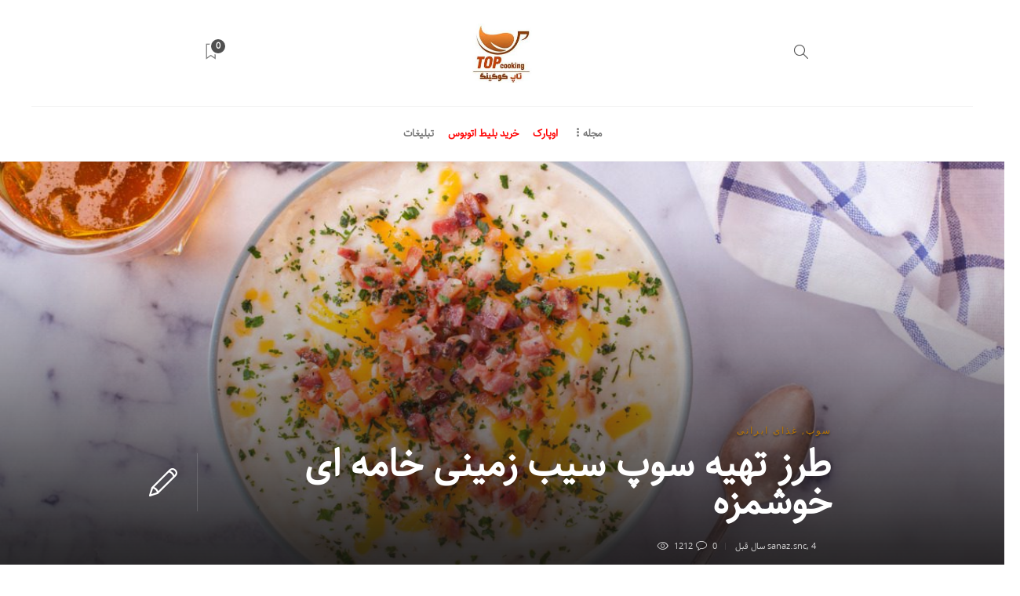

--- FILE ---
content_type: text/html; charset=UTF-8
request_url: https://topcooking.ir/%D8%B3%D9%88%D9%BE-%D8%B3%DB%8C%D8%A8-%D8%B2%D9%85%DB%8C%D9%86%DB%8C-%D8%AE%D8%A7%D9%85%D9%87-%D8%A7%DB%8C/
body_size: 25166
content:
<!DOCTYPE html>
<html dir="rtl" lang="fa-IR">
<head><meta charset="UTF-8"><script>if(navigator.userAgent.match(/MSIE|Internet Explorer/i)||navigator.userAgent.match(/Trident\/7\..*?rv:11/i)){var href=document.location.href;if(!href.match(/[?&]nowprocket/)){if(href.indexOf("?")==-1){if(href.indexOf("#")==-1){document.location.href=href+"?nowprocket=1"}else{document.location.href=href.replace("#","?nowprocket=1#")}}else{if(href.indexOf("#")==-1){document.location.href=href+"&nowprocket=1"}else{document.location.href=href.replace("#","&nowprocket=1#")}}}}</script><script>class RocketLazyLoadScripts{constructor(){this.v="1.2.5.1",this.triggerEvents=["keydown","mousedown","mousemove","touchmove","touchstart","touchend","wheel"],this.userEventHandler=this._triggerListener.bind(this),this.touchStartHandler=this._onTouchStart.bind(this),this.touchMoveHandler=this._onTouchMove.bind(this),this.touchEndHandler=this._onTouchEnd.bind(this),this.clickHandler=this._onClick.bind(this),this.interceptedClicks=[],this.interceptedClickListeners=[],this._interceptClickListeners(this),window.addEventListener("pageshow",e=>{this.persisted=e.persisted,this.everythingLoaded&&this._triggerLastFunctions()}),document.addEventListener("DOMContentLoaded",()=>{this._preconnect3rdParties()}),this.delayedScripts={normal:[],async:[],defer:[]},this.trash=[],this.allJQueries=[]}_addUserInteractionListener(e){if(document.hidden){e._triggerListener();return}this.triggerEvents.forEach(t=>window.addEventListener(t,e.userEventHandler,{passive:!0})),window.addEventListener("touchstart",e.touchStartHandler,{passive:!0}),window.addEventListener("mousedown",e.touchStartHandler),document.addEventListener("visibilitychange",e.userEventHandler)}_removeUserInteractionListener(){this.triggerEvents.forEach(e=>window.removeEventListener(e,this.userEventHandler,{passive:!0})),document.removeEventListener("visibilitychange",this.userEventHandler)}_onTouchStart(e){"HTML"!==e.target.tagName&&(window.addEventListener("touchend",this.touchEndHandler),window.addEventListener("mouseup",this.touchEndHandler),window.addEventListener("touchmove",this.touchMoveHandler,{passive:!0}),window.addEventListener("mousemove",this.touchMoveHandler),e.target.addEventListener("click",this.clickHandler),this._disableOtherEventListeners(e.target,!0),this._renameDOMAttribute(e.target,"onclick","rocket-onclick"),this._pendingClickStarted())}_onTouchMove(e){window.removeEventListener("touchend",this.touchEndHandler),window.removeEventListener("mouseup",this.touchEndHandler),window.removeEventListener("touchmove",this.touchMoveHandler,{passive:!0}),window.removeEventListener("mousemove",this.touchMoveHandler),e.target.removeEventListener("click",this.clickHandler),this._disableOtherEventListeners(e.target,!1),this._renameDOMAttribute(e.target,"rocket-onclick","onclick"),this._pendingClickFinished()}_onTouchEnd(){window.removeEventListener("touchend",this.touchEndHandler),window.removeEventListener("mouseup",this.touchEndHandler),window.removeEventListener("touchmove",this.touchMoveHandler,{passive:!0}),window.removeEventListener("mousemove",this.touchMoveHandler)}_onClick(e){e.target.removeEventListener("click",this.clickHandler),this._disableOtherEventListeners(e.target,!1),this._renameDOMAttribute(e.target,"rocket-onclick","onclick"),this.interceptedClicks.push(e),e.preventDefault(),e.stopPropagation(),e.stopImmediatePropagation(),this._pendingClickFinished()}_replayClicks(){window.removeEventListener("touchstart",this.touchStartHandler,{passive:!0}),window.removeEventListener("mousedown",this.touchStartHandler),this.interceptedClicks.forEach(e=>{e.target.dispatchEvent(new MouseEvent("click",{view:e.view,bubbles:!0,cancelable:!0}))})}_interceptClickListeners(e){EventTarget.prototype.addEventListenerBase=EventTarget.prototype.addEventListener,EventTarget.prototype.addEventListener=function(t,i,r){"click"!==t||e.windowLoaded||i===e.clickHandler||e.interceptedClickListeners.push({target:this,func:i,options:r}),(this||window).addEventListenerBase(t,i,r)}}_disableOtherEventListeners(e,t){this.interceptedClickListeners.forEach(i=>{i.target===e&&(t?e.removeEventListener("click",i.func,i.options):e.addEventListener("click",i.func,i.options))}),e.parentNode!==document.documentElement&&this._disableOtherEventListeners(e.parentNode,t)}_waitForPendingClicks(){return new Promise(e=>{this._isClickPending?this._pendingClickFinished=e:e()})}_pendingClickStarted(){this._isClickPending=!0}_pendingClickFinished(){this._isClickPending=!1}_renameDOMAttribute(e,t,i){e.hasAttribute&&e.hasAttribute(t)&&(event.target.setAttribute(i,event.target.getAttribute(t)),event.target.removeAttribute(t))}_triggerListener(){this._removeUserInteractionListener(this),"loading"===document.readyState?document.addEventListener("DOMContentLoaded",this._loadEverythingNow.bind(this)):this._loadEverythingNow()}_preconnect3rdParties(){let e=[];document.querySelectorAll("script[type=rocketlazyloadscript][data-rocket-src]").forEach(t=>{let i=t.getAttribute("data-rocket-src");if(i&&0!==i.indexOf("data:")){0===i.indexOf("//")&&(i=location.protocol+i);try{let r=new URL(i).origin;r!==location.origin&&e.push({src:r,crossOrigin:t.crossOrigin||"module"===t.getAttribute("data-rocket-type")})}catch(n){}}}),e=[...new Map(e.map(e=>[JSON.stringify(e),e])).values()],this._batchInjectResourceHints(e,"preconnect")}async _loadEverythingNow(){this.lastBreath=Date.now(),this._delayEventListeners(this),this._delayJQueryReady(this),this._handleDocumentWrite(),this._registerAllDelayedScripts(),this._preloadAllScripts(),await this._loadScriptsFromList(this.delayedScripts.normal),await this._loadScriptsFromList(this.delayedScripts.defer),await this._loadScriptsFromList(this.delayedScripts.async);try{await this._triggerDOMContentLoaded(),await this._pendingWebpackRequests(this),await this._triggerWindowLoad()}catch(e){console.error(e)}window.dispatchEvent(new Event("rocket-allScriptsLoaded")),this.everythingLoaded=!0,this._waitForPendingClicks().then(()=>{this._replayClicks()}),this._emptyTrash()}_registerAllDelayedScripts(){document.querySelectorAll("script[type=rocketlazyloadscript]").forEach(e=>{e.hasAttribute("data-rocket-src")?e.hasAttribute("async")&&!1!==e.async?this.delayedScripts.async.push(e):e.hasAttribute("defer")&&!1!==e.defer||"module"===e.getAttribute("data-rocket-type")?this.delayedScripts.defer.push(e):this.delayedScripts.normal.push(e):this.delayedScripts.normal.push(e)})}async _transformScript(e){if(await this._littleBreath(),!0===e.noModule&&"noModule"in HTMLScriptElement.prototype){e.setAttribute("data-rocket-status","skipped");return}return new Promise(t=>{let i;function r(){(i||e).setAttribute("data-rocket-status","executed"),t()}try{if(navigator.userAgent.indexOf("Firefox/")>0||""===navigator.vendor)i=document.createElement("script"),[...e.attributes].forEach(e=>{let t=e.nodeName;"type"!==t&&("data-rocket-type"===t&&(t="type"),"data-rocket-src"===t&&(t="src"),i.setAttribute(t,e.nodeValue))}),e.text&&(i.text=e.text),i.hasAttribute("src")?(i.addEventListener("load",r),i.addEventListener("error",function(){i.setAttribute("data-rocket-status","failed"),t()}),setTimeout(()=>{i.isConnected||t()},1)):(i.text=e.text,r()),e.parentNode.replaceChild(i,e);else{let n=e.getAttribute("data-rocket-type"),s=e.getAttribute("data-rocket-src");n?(e.type=n,e.removeAttribute("data-rocket-type")):e.removeAttribute("type"),e.addEventListener("load",r),e.addEventListener("error",function(){e.setAttribute("data-rocket-status","failed"),t()}),s?(e.removeAttribute("data-rocket-src"),e.src=s):e.src="data:text/javascript;base64,"+window.btoa(unescape(encodeURIComponent(e.text)))}}catch(a){e.setAttribute("data-rocket-status","failed"),t()}})}async _loadScriptsFromList(e){let t=e.shift();return t&&t.isConnected?(await this._transformScript(t),this._loadScriptsFromList(e)):Promise.resolve()}_preloadAllScripts(){this._batchInjectResourceHints([...this.delayedScripts.normal,...this.delayedScripts.defer,...this.delayedScripts.async],"preload")}_batchInjectResourceHints(e,t){var i=document.createDocumentFragment();e.forEach(e=>{let r=e.getAttribute&&e.getAttribute("data-rocket-src")||e.src;if(r){let n=document.createElement("link");n.href=r,n.rel=t,"preconnect"!==t&&(n.as="script"),e.getAttribute&&"module"===e.getAttribute("data-rocket-type")&&(n.crossOrigin=!0),e.crossOrigin&&(n.crossOrigin=e.crossOrigin),e.integrity&&(n.integrity=e.integrity),i.appendChild(n),this.trash.push(n)}}),document.head.appendChild(i)}_delayEventListeners(e){let t={};function i(i,r){return t[r].eventsToRewrite.indexOf(i)>=0&&!e.everythingLoaded?"rocket-"+i:i}function r(e,r){var n;!t[n=e]&&(t[n]={originalFunctions:{add:n.addEventListener,remove:n.removeEventListener},eventsToRewrite:[]},n.addEventListener=function(){arguments[0]=i(arguments[0],n),t[n].originalFunctions.add.apply(n,arguments)},n.removeEventListener=function(){arguments[0]=i(arguments[0],n),t[n].originalFunctions.remove.apply(n,arguments)}),t[e].eventsToRewrite.push(r)}function n(t,i){let r=t[i];t[i]=null,Object.defineProperty(t,i,{get:()=>r||function(){},set(n){e.everythingLoaded?r=n:t["rocket"+i]=r=n}})}r(document,"DOMContentLoaded"),r(window,"DOMContentLoaded"),r(window,"load"),r(window,"pageshow"),r(document,"readystatechange"),n(document,"onreadystatechange"),n(window,"onload"),n(window,"onpageshow")}_delayJQueryReady(e){let t;function i(t){return e.everythingLoaded?t:t.split(" ").map(e=>"load"===e||0===e.indexOf("load.")?"rocket-jquery-load":e).join(" ")}function r(r){if(r&&r.fn&&!e.allJQueries.includes(r)){r.fn.ready=r.fn.init.prototype.ready=function(t){return e.domReadyFired?t.bind(document)(r):document.addEventListener("rocket-DOMContentLoaded",()=>t.bind(document)(r)),r([])};let n=r.fn.on;r.fn.on=r.fn.init.prototype.on=function(){return this[0]===window&&("string"==typeof arguments[0]||arguments[0]instanceof String?arguments[0]=i(arguments[0]):"object"==typeof arguments[0]&&Object.keys(arguments[0]).forEach(e=>{let t=arguments[0][e];delete arguments[0][e],arguments[0][i(e)]=t})),n.apply(this,arguments),this},e.allJQueries.push(r)}t=r}r(window.jQuery),Object.defineProperty(window,"jQuery",{get:()=>t,set(e){r(e)}})}async _pendingWebpackRequests(e){let t=document.querySelector("script[data-webpack]");async function i(){return new Promise(e=>{t.addEventListener("load",e),t.addEventListener("error",e)})}t&&(await i(),await e._requestAnimFrame(),await e._pendingWebpackRequests(e))}async _triggerDOMContentLoaded(){this.domReadyFired=!0,await this._littleBreath(),document.dispatchEvent(new Event("rocket-readystatechange")),await this._littleBreath(),document.rocketonreadystatechange&&document.rocketonreadystatechange(),await this._littleBreath(),document.dispatchEvent(new Event("rocket-DOMContentLoaded")),await this._littleBreath(),window.dispatchEvent(new Event("rocket-DOMContentLoaded"))}async _triggerWindowLoad(){await this._littleBreath(),document.dispatchEvent(new Event("rocket-readystatechange")),await this._littleBreath(),document.rocketonreadystatechange&&document.rocketonreadystatechange(),await this._littleBreath(),window.dispatchEvent(new Event("rocket-load")),await this._littleBreath(),window.rocketonload&&window.rocketonload(),await this._littleBreath(),this.allJQueries.forEach(e=>e(window).trigger("rocket-jquery-load")),await this._littleBreath();let e=new Event("rocket-pageshow");e.persisted=this.persisted,window.dispatchEvent(e),await this._littleBreath(),window.rocketonpageshow&&window.rocketonpageshow({persisted:this.persisted}),this.windowLoaded=!0}_triggerLastFunctions(){document.onreadystatechange&&document.onreadystatechange(),window.onload&&window.onload(),window.onpageshow&&window.onpageshow({persisted:this.persisted})}_handleDocumentWrite(){let e=new Map;document.write=document.writeln=function(t){let i=document.currentScript;i||console.error("WPRocket unable to document.write this: "+t);let r=document.createRange(),n=i.parentElement,s=e.get(i);void 0===s&&(s=i.nextSibling,e.set(i,s));let a=document.createDocumentFragment();r.setStart(a,0),a.appendChild(r.createContextualFragment(t)),n.insertBefore(a,s)}}async _littleBreath(){Date.now()-this.lastBreath>45&&(await this._requestAnimFrame(),this.lastBreath=Date.now())}async _requestAnimFrame(){return document.hidden?new Promise(e=>setTimeout(e)):new Promise(e=>requestAnimationFrame(e))}_emptyTrash(){this.trash.forEach(e=>e.remove())}static run(){let e=new RocketLazyLoadScripts;e._addUserInteractionListener(e)}}RocketLazyLoadScripts.run();</script>
	
			<meta name="viewport" content="width=device-width, initial-scale=1">
		<meta name='robots' content='index, follow, max-image-preview:large, max-snippet:-1, max-video-preview:-1' />
	<style>img:is([sizes="auto" i], [sizes^="auto," i]) { contain-intrinsic-size: 3000px 1500px }</style>
	
	<!-- This site is optimized with the Yoast SEO Premium plugin v22.6 (Yoast SEO v26.3) - https://yoast.com/wordpress/plugins/seo/ -->
	<title>سوپ سیب زمینی خامه ای خوشمزه - مجله تاپ کوکینگ</title>
	<meta name="description" content="طرز تهیه سوپ سیب زمینی در هر کشوری متفاوت است، این سوپ به دلیل وجود سیب زمینی، بافت فوق العاده نرم و خامه‌ای دارد. سوپ سیب زمینی خامه ای ..." />
	<link rel="canonical" href="https://topcooking.ir/سوپ-سیب-زمینی-خامه-ای/" />
	<meta property="og:locale" content="fa_IR" />
	<meta property="og:type" content="article" />
	<meta property="og:title" content="طرز تهیه سوپ سیب زمینی خامه ای خوشمزه" />
	<meta property="og:description" content="طرز تهیه سوپ سیب زمینی در هر کشوری متفاوت است، این سوپ به دلیل وجود سیب زمینی، بافت فوق العاده نرم و خامه‌ای دارد. سوپ سیب زمینی خامه ای ..." />
	<meta property="og:url" content="https://topcooking.ir/سوپ-سیب-زمینی-خامه-ای/" />
	<meta property="og:site_name" content="مجله آشپزی تاپ کوکینگ" />
	<meta property="article:published_time" content="2021-12-13T09:26:14+00:00" />
	<meta property="og:image" content="https://topcooking.ir/wp-content/uploads/2021/12/zbOVaZ4MSAO81CYiVyZK_panera-baked-potato-cream-cheese-soup-3763.jpg" />
	<meta property="og:image:width" content="1200" />
	<meta property="og:image:height" content="675" />
	<meta property="og:image:type" content="image/jpeg" />
	<meta name="author" content="sanaz.snc" />
	<meta name="twitter:card" content="summary_large_image" />
	<meta name="twitter:label1" content="نوشته‌شده بدست" />
	<meta name="twitter:data1" content="sanaz.snc" />
	<meta name="twitter:label2" content="زمان تقریبی برای خواندن" />
	<meta name="twitter:data2" content="3 دقیقه" />
	<script type="application/ld+json" class="yoast-schema-graph">{"@context":"https://schema.org","@graph":[{"@type":"WebPage","@id":"https://topcooking.ir/%d8%b3%d9%88%d9%be-%d8%b3%db%8c%d8%a8-%d8%b2%d9%85%db%8c%d9%86%db%8c-%d8%ae%d8%a7%d9%85%d9%87-%d8%a7%db%8c/","url":"https://topcooking.ir/%d8%b3%d9%88%d9%be-%d8%b3%db%8c%d8%a8-%d8%b2%d9%85%db%8c%d9%86%db%8c-%d8%ae%d8%a7%d9%85%d9%87-%d8%a7%db%8c/","name":"سوپ سیب زمینی خامه ای خوشمزه - مجله تاپ کوکینگ","isPartOf":{"@id":"https://topcooking.ir/#website"},"primaryImageOfPage":{"@id":"https://topcooking.ir/%d8%b3%d9%88%d9%be-%d8%b3%db%8c%d8%a8-%d8%b2%d9%85%db%8c%d9%86%db%8c-%d8%ae%d8%a7%d9%85%d9%87-%d8%a7%db%8c/#primaryimage"},"image":{"@id":"https://topcooking.ir/%d8%b3%d9%88%d9%be-%d8%b3%db%8c%d8%a8-%d8%b2%d9%85%db%8c%d9%86%db%8c-%d8%ae%d8%a7%d9%85%d9%87-%d8%a7%db%8c/#primaryimage"},"thumbnailUrl":"https://topcooking.ir/wp-content/uploads/2021/12/zbOVaZ4MSAO81CYiVyZK_panera-baked-potato-cream-cheese-soup-3763.jpg","datePublished":"2021-12-13T09:26:14+00:00","author":{"@id":"https://topcooking.ir/#/schema/person/b74f065955f201228b3bba14d501e942"},"description":"طرز تهیه سوپ سیب زمینی در هر کشوری متفاوت است، این سوپ به دلیل وجود سیب زمینی، بافت فوق العاده نرم و خامه‌ای دارد. سوپ سیب زمینی خامه ای ...","breadcrumb":{"@id":"https://topcooking.ir/%d8%b3%d9%88%d9%be-%d8%b3%db%8c%d8%a8-%d8%b2%d9%85%db%8c%d9%86%db%8c-%d8%ae%d8%a7%d9%85%d9%87-%d8%a7%db%8c/#breadcrumb"},"inLanguage":"fa-IR","potentialAction":[{"@type":"ReadAction","target":["https://topcooking.ir/%d8%b3%d9%88%d9%be-%d8%b3%db%8c%d8%a8-%d8%b2%d9%85%db%8c%d9%86%db%8c-%d8%ae%d8%a7%d9%85%d9%87-%d8%a7%db%8c/"]}]},{"@type":"ImageObject","inLanguage":"fa-IR","@id":"https://topcooking.ir/%d8%b3%d9%88%d9%be-%d8%b3%db%8c%d8%a8-%d8%b2%d9%85%db%8c%d9%86%db%8c-%d8%ae%d8%a7%d9%85%d9%87-%d8%a7%db%8c/#primaryimage","url":"https://topcooking.ir/wp-content/uploads/2021/12/zbOVaZ4MSAO81CYiVyZK_panera-baked-potato-cream-cheese-soup-3763.jpg","contentUrl":"https://topcooking.ir/wp-content/uploads/2021/12/zbOVaZ4MSAO81CYiVyZK_panera-baked-potato-cream-cheese-soup-3763.jpg","width":1200,"height":675,"caption":"سوپ سیب زمینی خامه ای"},{"@type":"BreadcrumbList","@id":"https://topcooking.ir/%d8%b3%d9%88%d9%be-%d8%b3%db%8c%d8%a8-%d8%b2%d9%85%db%8c%d9%86%db%8c-%d8%ae%d8%a7%d9%85%d9%87-%d8%a7%db%8c/#breadcrumb","itemListElement":[{"@type":"ListItem","position":1,"name":"Home","item":"https://topcooking.ir/"},{"@type":"ListItem","position":2,"name":"طرز تهیه سوپ سیب زمینی خامه ای خوشمزه"}]},{"@type":"WebSite","@id":"https://topcooking.ir/#website","url":"https://topcooking.ir/","name":"مجله آشپزی تاپ کوکینگ","description":"مجله آشپزی, مجله غذا,شیرینی,دسر و...","potentialAction":[{"@type":"SearchAction","target":{"@type":"EntryPoint","urlTemplate":"https://topcooking.ir/?s={search_term_string}"},"query-input":{"@type":"PropertyValueSpecification","valueRequired":true,"valueName":"search_term_string"}}],"inLanguage":"fa-IR"},{"@type":"Person","@id":"https://topcooking.ir/#/schema/person/b74f065955f201228b3bba14d501e942","name":"sanaz.snc","description":"زندگی کن ، عاشقی کن و غذاهای مختلف را تجربه کن...","sameAs":["https://toptourist.ir/"],"url":"https://topcooking.ir/author/sanaz/"}]}</script>
	<!-- / Yoast SEO Premium plugin. -->


<link rel='dns-prefetch' href='//fonts.googleapis.com' />
<link rel="alternate" type="application/rss+xml" title="مجله آشپزی تاپ کوکینگ &raquo; خوراک" href="https://topcooking.ir/feed/" />
<link rel="alternate" type="application/rss+xml" title="مجله آشپزی تاپ کوکینگ &raquo; خوراک دیدگاه‌ها" href="https://topcooking.ir/comments/feed/" />
<link rel="alternate" type="application/rss+xml" title="مجله آشپزی تاپ کوکینگ &raquo; طرز تهیه سوپ سیب زمینی خامه ای خوشمزه خوراک دیدگاه‌ها" href="https://topcooking.ir/%d8%b3%d9%88%d9%be-%d8%b3%db%8c%d8%a8-%d8%b2%d9%85%db%8c%d9%86%db%8c-%d8%ae%d8%a7%d9%85%d9%87-%d8%a7%db%8c/feed/" />
<script type="rocketlazyloadscript" data-rocket-type="text/javascript">
/* <![CDATA[ */
window._wpemojiSettings = {"baseUrl":"https:\/\/s.w.org\/images\/core\/emoji\/16.0.1\/72x72\/","ext":".png","svgUrl":"https:\/\/s.w.org\/images\/core\/emoji\/16.0.1\/svg\/","svgExt":".svg","source":{"concatemoji":"https:\/\/topcooking.ir\/wp-includes\/js\/wp-emoji-release.min.js?ver=6.8.3"}};
/*! This file is auto-generated */
!function(s,n){var o,i,e;function c(e){try{var t={supportTests:e,timestamp:(new Date).valueOf()};sessionStorage.setItem(o,JSON.stringify(t))}catch(e){}}function p(e,t,n){e.clearRect(0,0,e.canvas.width,e.canvas.height),e.fillText(t,0,0);var t=new Uint32Array(e.getImageData(0,0,e.canvas.width,e.canvas.height).data),a=(e.clearRect(0,0,e.canvas.width,e.canvas.height),e.fillText(n,0,0),new Uint32Array(e.getImageData(0,0,e.canvas.width,e.canvas.height).data));return t.every(function(e,t){return e===a[t]})}function u(e,t){e.clearRect(0,0,e.canvas.width,e.canvas.height),e.fillText(t,0,0);for(var n=e.getImageData(16,16,1,1),a=0;a<n.data.length;a++)if(0!==n.data[a])return!1;return!0}function f(e,t,n,a){switch(t){case"flag":return n(e,"\ud83c\udff3\ufe0f\u200d\u26a7\ufe0f","\ud83c\udff3\ufe0f\u200b\u26a7\ufe0f")?!1:!n(e,"\ud83c\udde8\ud83c\uddf6","\ud83c\udde8\u200b\ud83c\uddf6")&&!n(e,"\ud83c\udff4\udb40\udc67\udb40\udc62\udb40\udc65\udb40\udc6e\udb40\udc67\udb40\udc7f","\ud83c\udff4\u200b\udb40\udc67\u200b\udb40\udc62\u200b\udb40\udc65\u200b\udb40\udc6e\u200b\udb40\udc67\u200b\udb40\udc7f");case"emoji":return!a(e,"\ud83e\udedf")}return!1}function g(e,t,n,a){var r="undefined"!=typeof WorkerGlobalScope&&self instanceof WorkerGlobalScope?new OffscreenCanvas(300,150):s.createElement("canvas"),o=r.getContext("2d",{willReadFrequently:!0}),i=(o.textBaseline="top",o.font="600 32px Arial",{});return e.forEach(function(e){i[e]=t(o,e,n,a)}),i}function t(e){var t=s.createElement("script");t.src=e,t.defer=!0,s.head.appendChild(t)}"undefined"!=typeof Promise&&(o="wpEmojiSettingsSupports",i=["flag","emoji"],n.supports={everything:!0,everythingExceptFlag:!0},e=new Promise(function(e){s.addEventListener("DOMContentLoaded",e,{once:!0})}),new Promise(function(t){var n=function(){try{var e=JSON.parse(sessionStorage.getItem(o));if("object"==typeof e&&"number"==typeof e.timestamp&&(new Date).valueOf()<e.timestamp+604800&&"object"==typeof e.supportTests)return e.supportTests}catch(e){}return null}();if(!n){if("undefined"!=typeof Worker&&"undefined"!=typeof OffscreenCanvas&&"undefined"!=typeof URL&&URL.createObjectURL&&"undefined"!=typeof Blob)try{var e="postMessage("+g.toString()+"("+[JSON.stringify(i),f.toString(),p.toString(),u.toString()].join(",")+"));",a=new Blob([e],{type:"text/javascript"}),r=new Worker(URL.createObjectURL(a),{name:"wpTestEmojiSupports"});return void(r.onmessage=function(e){c(n=e.data),r.terminate(),t(n)})}catch(e){}c(n=g(i,f,p,u))}t(n)}).then(function(e){for(var t in e)n.supports[t]=e[t],n.supports.everything=n.supports.everything&&n.supports[t],"flag"!==t&&(n.supports.everythingExceptFlag=n.supports.everythingExceptFlag&&n.supports[t]);n.supports.everythingExceptFlag=n.supports.everythingExceptFlag&&!n.supports.flag,n.DOMReady=!1,n.readyCallback=function(){n.DOMReady=!0}}).then(function(){return e}).then(function(){var e;n.supports.everything||(n.readyCallback(),(e=n.source||{}).concatemoji?t(e.concatemoji):e.wpemoji&&e.twemoji&&(t(e.twemoji),t(e.wpemoji)))}))}((window,document),window._wpemojiSettings);
/* ]]> */
</script>
<style id='wp-emoji-styles-inline-css' type='text/css'>

	img.wp-smiley, img.emoji {
		display: inline !important;
		border: none !important;
		box-shadow: none !important;
		height: 1em !important;
		width: 1em !important;
		margin: 0 0.07em !important;
		vertical-align: -0.1em !important;
		background: none !important;
		padding: 0 !important;
	}
</style>
<link data-minify="1" rel='stylesheet' id='dashicons-css' href='https://topcooking.ir/wp-content/cache/min/1/wp-includes/css/dashicons.min.css?ver=1751288213' type='text/css' media='all' />
<link rel='stylesheet' id='admin-bar-rtl-css' href='https://topcooking.ir/wp-includes/css/admin-bar-rtl.min.css?ver=6.8.3' type='text/css' media='all' />
<style id='admin-bar-inline-css' type='text/css'>

    /* Hide CanvasJS credits for P404 charts specifically */
    #p404RedirectChart .canvasjs-chart-credit {
        display: none !important;
    }
    
    #p404RedirectChart canvas {
        border-radius: 6px;
    }

    .p404-redirect-adminbar-weekly-title {
        font-weight: bold;
        font-size: 14px;
        color: #fff;
        margin-bottom: 6px;
    }

    #wpadminbar #wp-admin-bar-p404_free_top_button .ab-icon:before {
        content: "\f103";
        color: #dc3545;
        top: 3px;
    }
    
    #wp-admin-bar-p404_free_top_button .ab-item {
        min-width: 80px !important;
        padding: 0px !important;
    }
    
    /* Ensure proper positioning and z-index for P404 dropdown */
    .p404-redirect-adminbar-dropdown-wrap { 
        min-width: 0; 
        padding: 0;
        position: static !important;
    }
    
    #wpadminbar #wp-admin-bar-p404_free_top_button_dropdown {
        position: static !important;
    }
    
    #wpadminbar #wp-admin-bar-p404_free_top_button_dropdown .ab-item {
        padding: 0 !important;
        margin: 0 !important;
    }
    
    .p404-redirect-dropdown-container {
        min-width: 340px;
        padding: 18px 18px 12px 18px;
        background: #23282d !important;
        color: #fff;
        border-radius: 12px;
        box-shadow: 0 8px 32px rgba(0,0,0,0.25);
        margin-top: 10px;
        position: relative !important;
        z-index: 999999 !important;
        display: block !important;
        border: 1px solid #444;
    }
    
    /* Ensure P404 dropdown appears on hover */
    #wpadminbar #wp-admin-bar-p404_free_top_button .p404-redirect-dropdown-container { 
        display: none !important;
    }
    
    #wpadminbar #wp-admin-bar-p404_free_top_button:hover .p404-redirect-dropdown-container { 
        display: block !important;
    }
    
    #wpadminbar #wp-admin-bar-p404_free_top_button:hover #wp-admin-bar-p404_free_top_button_dropdown .p404-redirect-dropdown-container {
        display: block !important;
    }
    
    .p404-redirect-card {
        background: #2c3338;
        border-radius: 8px;
        padding: 18px 18px 12px 18px;
        box-shadow: 0 2px 8px rgba(0,0,0,0.07);
        display: flex;
        flex-direction: column;
        align-items: flex-start;
        border: 1px solid #444;
    }
    
    .p404-redirect-btn {
        display: inline-block;
        background: #dc3545;
        color: #fff !important;
        font-weight: bold;
        padding: 5px 22px;
        border-radius: 8px;
        text-decoration: none;
        font-size: 17px;
        transition: background 0.2s, box-shadow 0.2s;
        margin-top: 8px;
        box-shadow: 0 2px 8px rgba(220,53,69,0.15);
        text-align: center;
        line-height: 1.6;
    }
    
    .p404-redirect-btn:hover {
        background: #c82333;
        color: #fff !important;
        box-shadow: 0 4px 16px rgba(220,53,69,0.25);
    }
    
    /* Prevent conflicts with other admin bar dropdowns */
    #wpadminbar .ab-top-menu > li:hover > .ab-item,
    #wpadminbar .ab-top-menu > li.hover > .ab-item {
        z-index: auto;
    }
    
    #wpadminbar #wp-admin-bar-p404_free_top_button:hover > .ab-item {
        z-index: 999998 !important;
    }
    
</style>
<link data-minify="1" rel='stylesheet' id='mwfcfonts-css' href='https://topcooking.ir/wp-content/cache/min/1/wp-content/plugins/parsi-font/assets/css/fonts.css?ver=1751288212' type='text/css' media='' />
<link data-minify="1" rel='stylesheet' id='font-awesome-css' href='https://topcooking.ir/wp-content/cache/min/1/wp-content/plugins/unyson/framework/static/libs/font-awesome/css/font-awesome.min.css?ver=1751288212' type='text/css' media='all' />
<link data-minify="1" rel='stylesheet' id='bootstrap-css' href='https://topcooking.ir/wp-content/cache/min/1/wp-content/themes/gillion/css/plugins/bootstrap.min.css?ver=1751288213' type='text/css' media='all' />
<link data-minify="1" rel='stylesheet' id='gillion-plugins-css' href='https://topcooking.ir/wp-content/cache/min/1/wp-content/themes/gillion/css/plugins.css?ver=1751288213' type='text/css' media='all' />
<link data-minify="1" rel='stylesheet' id='gillion-styles-css' href='https://topcooking.ir/wp-content/cache/background-css/topcooking.ir/wp-content/cache/min/1/wp-content/themes/gillion/style.css?ver=1751288213&wpr_t=1763634035' type='text/css' media='all' />
<link data-minify="1" rel='stylesheet' id='gillion-responsive-css' href='https://topcooking.ir/wp-content/cache/min/1/wp-content/themes/gillion/css/responsive.css?ver=1751288213' type='text/css' media='all' />
<style id='gillion-responsive-inline-css' type='text/css'>
@media (min-width: 1250px) {.container { max-width: 1200px!important;min-width: 1200px!important; width: 1200px!important;}/* Elementor Page Builder */.elementor-section-boxed.elementor-top-section > .elementor-container { width: 1200px;min-width: auto;max-width: 100%; }.elementor-section-boxed.elementor-top-section > .elementor-container .elementor-section > .elementor-container {width: 100%;}} 



</style>
<link data-minify="1" rel='stylesheet' id='gillion-theme-settings-css' href='https://topcooking.ir/wp-content/cache/background-css/topcooking.ir/wp-content/cache/min/1/wp-content/uploads/gillion-dynamic-styles.css?ver=1751288213&wpr_t=1763634035' type='text/css' media='all' />
<link data-minify="1" rel='stylesheet' id='plyr-css' href='https://topcooking.ir/wp-content/cache/min/1/wp-content/themes/gillion/css/plugins/plyr.css?ver=1751288213' type='text/css' media='all' />
<link rel='stylesheet' id='gillion-fonts-css' href='https://fonts.googleapis.com/css?family=Open+Sans:300,regular,500,600,700,800,300italic,italic,500italic,600italic,700italic,800italic%7CMontserrat:100,200,300,regular,500,600,700,800,900,100italic,200italic,300italic,italic,500italic,600italic,700italic,800italic,900italic&#038;subset=latin' type='text/css' media='all' />
<style id='rocket-lazyload-inline-css' type='text/css'>
.rll-youtube-player{position:relative;padding-bottom:56.23%;height:0;overflow:hidden;max-width:100%;}.rll-youtube-player:focus-within{outline: 2px solid currentColor;outline-offset: 5px;}.rll-youtube-player iframe{position:absolute;top:0;left:0;width:100%;height:100%;z-index:100;background:0 0}.rll-youtube-player img{bottom:0;display:block;left:0;margin:auto;max-width:100%;width:100%;position:absolute;right:0;top:0;border:none;height:auto;-webkit-transition:.4s all;-moz-transition:.4s all;transition:.4s all}.rll-youtube-player img:hover{-webkit-filter:brightness(75%)}.rll-youtube-player .play{height:100%;width:100%;left:0;top:0;position:absolute;background:var(--wpr-bg-21905368-29db-4a0a-96d7-b87d9ae5b957) no-repeat center;background-color: transparent !important;cursor:pointer;border:none;}
</style>
<script type="rocketlazyloadscript" data-rocket-type="text/javascript" data-rocket-src="https://topcooking.ir/wp-includes/js/jquery/jquery.min.js?ver=3.7.1" id="jquery-core-js" defer></script>
<script type="rocketlazyloadscript" data-rocket-type="text/javascript" data-rocket-src="https://topcooking.ir/wp-includes/js/jquery/jquery-migrate.min.js?ver=3.4.1" id="jquery-migrate-js" defer></script>
<script type="rocketlazyloadscript" data-minify="1" data-rocket-type="text/javascript" data-rocket-src="https://topcooking.ir/wp-content/cache/min/1/wp-content/plugins/sticky-ad-bar/js/sab_bar_script.js?ver=1751288213" id="sab_bar_script1-js" defer></script>
<script type="rocketlazyloadscript" data-minify="1" data-rocket-type="text/javascript" data-rocket-src="https://topcooking.ir/wp-content/cache/min/1/wp-content/plugins/sticky-ad-bar/js/jquery.cookie.js?ver=1751288213" id="sab_bar_script2-js" defer></script>
<script type="rocketlazyloadscript" data-minify="1" data-rocket-type="text/javascript" data-rocket-src="https://topcooking.ir/wp-content/cache/min/1/wp-content/themes/gillion/js/plugins.js?ver=1751288213" id="gillion-plugins-js" defer></script>
<script type="text/javascript" id="gillion-scripts-js-extra">
/* <![CDATA[ */
var gillion_loadmore_posts = {"ajax_url":"https:\/\/topcooking.ir\/wp-admin\/admin-ajax.php"};
var gillion = {"siteurl":"https:\/\/topcooking.ir\/","loggedin":"","page_loader":"0","notice":"","header_animation_dropdown_delay":"1000","header_animation_dropdown":"easeOutQuint","header_animation_dropdown_speed":"300","lightbox_opacity":"0.88","lightbox_transition":"elastic","page_numbers_prev":"\u0642\u0628\u0644\u06cc","page_numbers_next":"\u0628\u0639\u062f\u06cc","rtl_support":"","footer_parallax":"1","social_share":"{\"whatsapp\":true,\"telegram\":true}","text_show_all":"\u0646\u0645\u0627\u06cc\u0634 \u0647\u0645\u0647","single_post_slider_parallax":"1"};
/* ]]> */
</script>
<script type="rocketlazyloadscript" data-minify="1" data-rocket-type="text/javascript" data-rocket-src="https://topcooking.ir/wp-content/cache/min/1/wp-content/themes/gillion/js/scripts.js?ver=1751288213" id="gillion-scripts-js" defer></script>
<script type="rocketlazyloadscript" data-rocket-type="text/javascript" data-rocket-src="https://topcooking.ir/wp-content/themes/gillion/js/plugins/plyr.min.js?ver=6.8.3" id="plyr-js" defer></script>
<script type="rocketlazyloadscript"></script><link rel="https://api.w.org/" href="https://topcooking.ir/wp-json/" /><link rel="alternate" title="JSON" type="application/json" href="https://topcooking.ir/wp-json/wp/v2/posts/3189" /><link rel="EditURI" type="application/rsd+xml" title="RSD" href="https://topcooking.ir/xmlrpc.php?rsd" />
<meta name="generator" content="WordPress 6.8.3" />
<link rel='shortlink' href='https://topcooking.ir/?p=3189' />
<link rel="alternate" title="oEmbed (JSON)" type="application/json+oembed" href="https://topcooking.ir/wp-json/oembed/1.0/embed?url=https%3A%2F%2Ftopcooking.ir%2F%25d8%25b3%25d9%2588%25d9%25be-%25d8%25b3%25db%258c%25d8%25a8-%25d8%25b2%25d9%2585%25db%258c%25d9%2586%25db%258c-%25d8%25ae%25d8%25a7%25d9%2585%25d9%2587-%25d8%25a7%25db%258c%2F" />
<link rel="alternate" title="oEmbed (XML)" type="text/xml+oembed" href="https://topcooking.ir/wp-json/oembed/1.0/embed?url=https%3A%2F%2Ftopcooking.ir%2F%25d8%25b3%25d9%2588%25d9%25be-%25d8%25b3%25db%258c%25d8%25a8-%25d8%25b2%25d9%2585%25db%258c%25d9%2586%25db%258c-%25d8%25ae%25d8%25a7%25d9%2585%25d9%2587-%25d8%25a7%25db%258c%2F&#038;format=xml" />
<meta name="generator" content="Redux 4.5.8" />    <style type="text/css">
        .post-title h2 , .post-style-cover a , .post-meta-content  , .sh-header , .sh-nav , li.menu-item , .sf-with-ul , .post-categories , .sh-heading-font , .nav nav-tab , .sh-tabs-stying ,.sh-header-top ,.container , .sh-header-top .sh-nav li.menu-item a , .sh-nav li.menu-item a , .sh-login-popup , .gillion-woocommerce ul.products li.product ,.sh-comment-form label ,.gillion-woocommerce .woocommerce .button , .gillion-woocommerce .widget_shopping_cart .total , .sh-comment-author a , .sh-nav-container li.menu-item a , .woocommerce-product-details__short-description , .gillion-woocommerce p.price , .gillion-woocommerce div.product .woocommerce-tabs ul.tabs li a , .product_meta , .button , .post-switch-item-right , .post-meta , .comment-body .reply  , .sh-comment-date a , .gillion-woocommerce , .gillion-woocommerce table thead , .gillion-woocommerce #coupon_code , body.woocommerce-account.woocommerce-page , .gillion-woocommerce .woocommerce-MyAccount-navigation ul li , body.woocommerce-account.woocommerce-page:not(.woocommerce-edit-address) .woocommerce-MyAccount-content p , .sh-login-popup-tabs li.active a ,.sh-login-popup-tabs li a,.sh-login-popup-content label,a.login-forgot-password {
            font-family: Sahel !important;
            font-size: px !important;
        }

         {
            font-family:  !important;
            font-size: px !important;
        }

         {
            font-family:  !important;
            font-size: px !important;
        }

        h1,
        h2,
        h3,
        h4,
        h5,
        h6 {
            font-family: Sahel !important;
        }

        body {
            font-family: Sahel !important;
        }

        .rtl #wpadminbar *,
        #wpadminbar * {
            font: 400 13px/32px Sahel;
        }
		
		pre, code {
			font-family: VRCD, monospaced;
		}
    </style>
    <meta name="generator" content="Powered by WPBakery Page Builder - drag and drop page builder for WordPress."/>
<link rel="icon" href="https://topcooking.ir/wp-content/smush-webp/2021/08/cropped-topcooking-hedr--32x32.jpg.webp" sizes="32x32" />
<link rel="icon" href="https://topcooking.ir/wp-content/uploads/2021/08/cropped-topcooking-hedr--192x192.jpg" sizes="192x192" />
<link rel="apple-touch-icon" href="https://topcooking.ir/wp-content/uploads/2021/08/cropped-topcooking-hedr--180x180.jpg" />
<meta name="msapplication-TileImage" content="https://topcooking.ir/wp-content/uploads/2021/08/cropped-topcooking-hedr--270x270.jpg" />
<noscript><style> .wpb_animate_when_almost_visible { opacity: 1; }</style></noscript><noscript><style id="rocket-lazyload-nojs-css">.rll-youtube-player, [data-lazy-src]{display:none !important;}</style></noscript><style id="wpr-lazyload-bg-container"></style><style id="wpr-lazyload-bg-exclusion"></style>
<noscript>
<style id="wpr-lazyload-bg-nostyle">.new-item{--wpr-bg-4b916cbc-de52-4d02-99ce-367fec128cab: url('https://topcooking.ir/wp-content/themes/gillion/img/new.png');}.sh-widget-facebook-item{--wpr-bg-7a4a369e-2249-4aa6-a7a9-706c13271932: url('https://topcooking.ir/wp-content/themes/gillion/img/facebook_placeholder.png');}.sh-404-left .sh-ratio-content{--wpr-bg-321c0954-004d-4da5-b987-f1399bfa8e6e: url('https://topcooking.ir/');}.rll-youtube-player .play{--wpr-bg-21905368-29db-4a0a-96d7-b87d9ae5b957: url('https://topcooking.ir/wp-content/plugins/wp-rocket/assets/img/youtube.png');}</style>
</noscript>
<script type="application/javascript">const rocket_pairs = [{"selector":".new-item","style":".new-item{--wpr-bg-4b916cbc-de52-4d02-99ce-367fec128cab: url('https:\/\/topcooking.ir\/wp-content\/themes\/gillion\/img\/new.png');}","hash":"4b916cbc-de52-4d02-99ce-367fec128cab","url":"https:\/\/topcooking.ir\/wp-content\/themes\/gillion\/img\/new.png"},{"selector":".sh-widget-facebook-item","style":".sh-widget-facebook-item{--wpr-bg-7a4a369e-2249-4aa6-a7a9-706c13271932: url('https:\/\/topcooking.ir\/wp-content\/themes\/gillion\/img\/facebook_placeholder.png');}","hash":"7a4a369e-2249-4aa6-a7a9-706c13271932","url":"https:\/\/topcooking.ir\/wp-content\/themes\/gillion\/img\/facebook_placeholder.png"},{"selector":".sh-404-left .sh-ratio-content","style":".sh-404-left .sh-ratio-content{--wpr-bg-321c0954-004d-4da5-b987-f1399bfa8e6e: url('https:\/\/topcooking.ir\/');}","hash":"321c0954-004d-4da5-b987-f1399bfa8e6e","url":"https:\/\/topcooking.ir\/"},{"selector":".rll-youtube-player .play","style":".rll-youtube-player .play{--wpr-bg-21905368-29db-4a0a-96d7-b87d9ae5b957: url('https:\/\/topcooking.ir\/wp-content\/plugins\/wp-rocket\/assets\/img\/youtube.png');}","hash":"21905368-29db-4a0a-96d7-b87d9ae5b957","url":"https:\/\/topcooking.ir\/wp-content\/plugins\/wp-rocket\/assets\/img\/youtube.png"}]; const rocket_excluded_pairs = [];</script></head>
<body class="rtl wp-singular post-template-default single single-post postid-3189 single-format-standard wp-theme-gillion singular sh-ipad-landscape-full-navigation sh-body-header-sticky sh-footer-parallax sh-bookmarks-style_title sh-title-style1 sh-section-tabs-style1 sh-carousel-style1 sh-carousel-position-title sh-post-categories-style1 sh-review-style1 sh-meta-order-bottom sh-instagram-widget-columns2 sh-categories-position-title sh-media-icon-style1 sh-wc-labels-off wpb-js-composer js-comp-ver-7.6 vc_responsive" >


<div class="sh-header-side">
			
<div id="subscribe-2" class="widget_sh_mailChimp widget_sh_mailChimp_style1 widget-item widget_subscribe">
	<div class="sh-widget-title-styling"><h5 class="widget-title">Subscribe Now</h5></div>
	
	
</div><div id="posts_slider-4" class="widget_facebook widget-item widget_posts_slider">
			<div class="widget-slide-arrows-container not-slider">
			<div class="sh-widget-title-styling"><h5 class="widget-title">Trending News</h5></div>                			<div class="widget-slide-arrows sh-carousel-buttons-styling"></div>
            		</div>
	
	
    
</div>	</div>
<div class="sh-header-side-overlay"></div>

	<div id="page-container" class="">
		
														<header class="primary-mobile">
						<div id="header-mobile" class="sh-header-mobile">
	<div class="sh-header-mobile-navigation">
		<div class="container">
			<div class="sh-table sh-header-mobile-table">
				<div class="sh-table-cell">

										<nav id="header-navigation-mobile" class="header-standard-position sh-header-mobile-navigation-left">
						<div class="sh-nav-container">
							<ul class="sh-nav">
								<li>
									<div class="sh-hamburger-menu sh-nav-dropdown">
					                	<span></span>
					                	<span></span>
					                	<span></span>
					                	<span></span>
					                </div>
								</li>
							</ul>
						</div>
					</nav>

				</div>
				<div class="sh-table-cell sh-header-logo-container">

										        <div class="header-logo">
            <a href="https://topcooking.ir/" class="header-logo-container sh-table-small">
                <div class="sh-table-cell">

                    <img class="sh-standard-logo" src="data:image/svg+xml,%3Csvg%20xmlns='http://www.w3.org/2000/svg'%20viewBox='0%200%200%200'%3E%3C/svg%3E" alt="مجله آشپزی تاپ کوکینگ" height=&quot;76&quot; data-lazy-src="https://topcooking.ir/wp-content/smush-webp/2022/07/Capturesdada-1.jpg.webp" /><noscript><img class="sh-standard-logo" src="//topcooking.ir/wp-content/uploads/2022/07/Capturesdada-1.jpg" alt="مجله آشپزی تاپ کوکینگ" height=&quot;76&quot; /></noscript>
                    <img class="sh-sticky-logo" src="data:image/svg+xml,%3Csvg%20xmlns='http://www.w3.org/2000/svg'%20viewBox='0%200%200%200'%3E%3C/svg%3E" alt="مجله آشپزی تاپ کوکینگ" height=&quot;76&quot; data-lazy-src="https://topcooking.ir/wp-content/smush-webp/2021/08/topcooking-hedr-.jpg.webp" /><noscript><img class="sh-sticky-logo" src="//topcooking.ir/wp-content/uploads/2021/08/topcooking-hedr-.jpg" alt="مجله آشپزی تاپ کوکینگ" height=&quot;76&quot; /></noscript>
                    <img class="sh-light-logo" src="data:image/svg+xml,%3Csvg%20xmlns='http://www.w3.org/2000/svg'%20viewBox='0%200%200%200'%3E%3C/svg%3E" alt="مجله آشپزی تاپ کوکینگ" height=&quot;76&quot; data-lazy-src="https://topcooking.ir/wp-content/smush-webp/2022/07/Capturesdada-1.jpg.webp" /><noscript><img class="sh-light-logo" src="//topcooking.ir/wp-content/uploads/2022/07/Capturesdada-1.jpg" alt="مجله آشپزی تاپ کوکینگ" height=&quot;76&quot; /></noscript>

                </div>
            </a>
        </div>

    
				</div>
				<div class="sh-table-cell">

										<nav class="header-standard-position sh-header-mobile-navigation-right">
						<div class="sh-nav-container">
							<ul class="sh-nav">

																 <li class="menu-item menu-item-has-children sh-nav-readmore sh-nav-special"> <a href="https://topcooking.ir/?read-it-later"> <div> <i class="ti-bookmark"></i> <span class="sh-read-later-total">0</span> </div> </a> </li> 
							</ul>
						</div>
					</nav>

				</div>
			</div>
		</div>
	</div>
	<nav class="sh-header-mobile-dropdown">
		<div class="container sh-nav-container">
			<ul class="sh-nav-mobile"></ul>
		</div>

		<div class="container sh-nav-container">
					</div>

					<div class="header-mobile-search">
				<div class="container sh-nav-container">
					<form role="search" method="get" class="header-mobile-form" action="https://topcooking.ir/">
						<input class="header-mobile-form-input" type="text" placeholder="اینجا جستجو کنید..." value="" name="s" required />
						<button type="submit" class="header-mobile-form-submit">
							<i class="icon-magnifier"></i>
						</button>
					</form>
				</div>
			</div>
			</nav>
</div>
					</header>
					<header class="primary-desktop">
						
<div class="sh-header-height sh-header-4">
	<div class="sh-header-middle">
		<div class="container sh-header-additional">
			<div class="sh-table">
				<div class="sh-table-cell sh-header-meta1-container">
										<nav class="header-standard-position">
						<div class="sh-nav-container">
							<ul class="sh-nav">

								
            <li class="menu-item sh-nav-search sh-nav-special">
                <a href="#"><i class="icon icon-magnifier"></i></a>
            </li>								
							</ul>
						</div>
					</nav>
				</div>
				<div class="sh-table-cell sh-header-logo-container">

										<nav class="header-standard-position">
						<div class="sh-nav-container">
							<ul class="sh-nav sh-nav-left">
								<li>
																		        <div class="header-logo">
            <a href="https://topcooking.ir/" class="header-logo-container sh-table-small">
                <div class="sh-table-cell">

                    <img class="sh-standard-logo" src="data:image/svg+xml,%3Csvg%20xmlns='http://www.w3.org/2000/svg'%20viewBox='0%200%200%200'%3E%3C/svg%3E" alt="مجله آشپزی تاپ کوکینگ" height=&quot;76&quot; data-lazy-src="https://topcooking.ir/wp-content/smush-webp/2022/07/Capturesdada-1.jpg.webp" /><noscript><img class="sh-standard-logo" src="//topcooking.ir/wp-content/uploads/2022/07/Capturesdada-1.jpg" alt="مجله آشپزی تاپ کوکینگ" height=&quot;76&quot; /></noscript>
                    <img class="sh-sticky-logo" src="data:image/svg+xml,%3Csvg%20xmlns='http://www.w3.org/2000/svg'%20viewBox='0%200%200%200'%3E%3C/svg%3E" alt="مجله آشپزی تاپ کوکینگ" height=&quot;76&quot; data-lazy-src="https://topcooking.ir/wp-content/smush-webp/2021/08/topcooking-hedr-.jpg.webp" /><noscript><img class="sh-sticky-logo" src="//topcooking.ir/wp-content/uploads/2021/08/topcooking-hedr-.jpg" alt="مجله آشپزی تاپ کوکینگ" height=&quot;76&quot; /></noscript>
                    <img class="sh-light-logo" src="data:image/svg+xml,%3Csvg%20xmlns='http://www.w3.org/2000/svg'%20viewBox='0%200%200%200'%3E%3C/svg%3E" alt="مجله آشپزی تاپ کوکینگ" height=&quot;76&quot; data-lazy-src="https://topcooking.ir/wp-content/smush-webp/2022/07/Capturesdada-1.jpg.webp" /><noscript><img class="sh-light-logo" src="//topcooking.ir/wp-content/uploads/2022/07/Capturesdada-1.jpg" alt="مجله آشپزی تاپ کوکینگ" height=&quot;76&quot; /></noscript>

                </div>
            </a>
        </div>

    								</li>
							</ul>
						</div>
					</nav>

				</div>
				<div class="sh-table-cell sh-header-meta2-container">
										<nav class="header-standard-position">
						<div class="sh-nav-container">
							<ul class="sh-nav">

																																 <li class="menu-item menu-item-has-children sh-nav-readmore sh-nav-special"> <a href="https://topcooking.ir/?read-it-later"> <div> <i class="ti-bookmark"></i> <span class="sh-read-later-total">0</span> </div> </a> <ul class="sub-menu sh-read-later-list sh-read-later-list-init"> <li class="sh-read-later-item menu-item text-center"> <a href="https://topcooking.ir/?read-it-later"> برای افزودن مطالب به لیست بعدا بخوانید وارد شوید </a> </li> </ul> </li> 								
							</ul>
						</div>
					</nav>
				</div>
			</div>
		</div>
	</div>
	<div class="sh-header sh-header-4 sh-sticky-header">
		<div class="container sh-header-standard">

						<nav id="header-navigation" class="header-standard-position">
									<div class="sh-nav-container"><ul id="menu-%d9%85%d9%86%d9%88%db%8c-%d8%a7%d8%b5%d9%84%db%8c" class="sh-nav"><li id="menu-item-3628" class="menu-item menu-item-type-post_type menu-item-object-page menu-item-3628"><a href="https://topcooking.ir/%d8%aa%d8%a8%d9%84%db%8c%d8%ba%d8%a7%d8%aa/" >تبلیغات</a></li><li id="menu-item-7017" class="menu-item menu-item-type-custom menu-item-object-custom menu-item-7017"><a href="https://bazargah.com/bus-ticket" ><span style="color: #ff0000;">خرید بلیط اتوبوس</span></a></li><li id="menu-item-10795" class="menu-item menu-item-type-custom menu-item-object-custom menu-item-10795"><a href="https://www.top-travel.ir/%D9%BE%D8%A7%D8%B1%DA%A9-%D8%A7%D9%88%D9%BE%D8%A7%D8%B1%DA%A9-%D8%AA%D9%87%D8%B1%D8%A7%D9%86/" ><span style="color: #ff0000;">اوپارک</span></a></li><li id="menu-item-7016" class="menu-item menu-item-type-custom menu-item-object-custom menu-item-home menu-item-has-children menu-item-7016"><a href="https://topcooking.ir/" >مجله</a><ul class="sub-menu"><li id="menu-item-2001" class="menu-item menu-item-type-taxonomy menu-item-object-category current-post-ancestor current-menu-parent current-post-parent menu-item-2001"><a href="https://topcooking.ir/category/%d8%ba%d8%b0%d8%a7%db%8c-%d8%a7%db%8c%d8%b1%d8%a7%d9%86%db%8c/" >غذای ایرانی</a></li><li id="menu-item-2002" class="menu-item menu-item-type-taxonomy menu-item-object-category menu-item-2002"><a href="https://topcooking.ir/category/%d8%ba%d8%b0%d8%a7%db%8c-%d8%a7%db%8c%d8%b1%d8%a7%d9%86%db%8c/%d8%ba%d8%b0%d8%a7%db%8c-%d9%85%d8%ad%d9%84%db%8c/" >غذای محلی</a></li><li id="menu-item-2003" class="menu-item menu-item-type-taxonomy menu-item-object-category menu-item-2003"><a href="https://topcooking.ir/category/%d8%ba%d8%b0%d8%a7%db%8c-%d8%aa%d8%b1%da%a9%db%8c/" >غذای ترکی</a></li><li id="menu-item-2004" class="menu-item menu-item-type-taxonomy menu-item-object-category menu-item-2004"><a href="https://topcooking.ir/category/%da%a9%db%8c%da%a9-%d9%88-%d8%b4%db%8c%d8%b1%db%8c%d9%86%db%8c/" >کیک و شیرینی</a></li><li id="menu-item-6725" class="menu-item menu-item-type-custom menu-item-object-custom menu-item-6725"><a href="https://topcooking.ir/category/%d8%b1%d8%b3%d8%aa%d9%88%d8%b1%d8%a7%d9%86%da%af%d8%b1%d8%af%db%8c/" >رستورانگردی</a></li></ul></li></ul></div>							</nav>

		</div>
		<div class="sh-header-search-side">
	<div class="sh-header-search-side-container">

		<form method="get" class="sh-header-search-form" action="https://topcooking.ir/">
			<input type="text" value="" name="s" class="sh-header-search-side-input" placeholder="یک کلمه کلیدی برای جستجو وارد کنید..." />
			<div class="sh-header-search-side-close">
				<i class="ti-close"></i>
			</div>
			<div class="sh-header-search-side-icon">
				<i class="ti-search"></i>
			</div>
		</form>

	</div>
</div>
	</div>
</div>
					</header>
							


			


			

			

<div class="blog-slider blog-slider-style3 3189" style="position: relative;">
    <div class="blog-slider-list slick-initialized">

        <div data-bg="https://topcooking.ir/wp-content/smush-webp/2021/12/zbOVaZ4MSAO81CYiVyZK_panera-baked-potato-cream-cheese-soup-3763.jpg.webp" class="blog-slider-item rocket-lazyload" style="">
            <div class="blog-slider-container">
                <div class="blog-slider-content">

                    <div class="blog-slider-content-icon">
                        
                            <i class="icon icon-pencil"></i>

                                            </div>
                    <div class="blog-slider-content-details">
                        <div class="post-categories-container">
                <div class="post-categories"><a href="https://topcooking.ir/category/%d8%b3%d9%88%d9%be/">سوپ</a>, <a href="https://topcooking.ir/category/%d8%ba%d8%b0%d8%a7%db%8c-%d8%a7%db%8c%d8%b1%d8%a7%d9%86%db%8c/">غذای ایرانی</a></div>
            </div>                        <h1 class="post-title">
                            طرز تهیه سوپ سیب زمینی خامه ای خوشمزه&nbsp;<span class="post-read-later post-read-later-guest" href="#login-register" data-type="add" data-id="3189"><i class="fa fa-bookmark-o"></i></span>                        </h1>
                        <div class="post-meta">
                            
    <div class="post-meta-content">
                    <span class="post-auhor-date post-auhor-date-full">
                                    <a href="https://topcooking.ir/author/sanaz/">
                                            </a>
                                <span>
                <a href="https://topcooking.ir/author/sanaz/" class="post-author">sanaz.snc</a></span>,
                                    <a href="https://topcooking.ir/%d8%b3%d9%88%d9%be-%d8%b3%db%8c%d8%a8-%d8%b2%d9%85%db%8c%d9%86%db%8c-%d8%ae%d8%a7%d9%85%d9%87-%d8%a7%db%8c/" class="post-date">
                                                                            4 سال قبل                                            </a>
                            </span>
        
                
                
                            <a href="https://topcooking.ir/%d8%b3%d9%88%d9%be-%d8%b3%db%8c%d8%a8-%d8%b2%d9%85%db%8c%d9%86%db%8c-%d8%ae%d8%a7%d9%85%d9%87-%d8%a7%db%8c/#comments" class="post-comments">
                <i class="icon icon-bubble"></i>
                0            </a>
        
                
                            <span class="post-views">
                <i class="icon icon-eye"></i>
                1212            </span>
        
                                            <span class="responsive-post-read-later">
                    &nbsp;<span class="post-read-later post-read-later-guest" href="#login-register" data-type="add" data-id="3189"><i class="fa fa-bookmark-o"></i></span>                </span>
                        </div>

                        </div>
                    </div>

                </div>
            </div>
        </div>

    </div>
    <div class="blog-slider-dots"></div>
</div>

		
			<div id="wrapper" class="layout-default">
				
				<div class="content-container sh-page-layout-default">
									<div class="container entry-content">
				
				


	<div id="content-wrapper" class="content-wrapper-with-sidebar">
		<div id="content" class="content-layout-sidebar-left content-with-sidebar-left">
			<div class="blog-single blog-style-single blog-style-single-share  blog-blockquote-style1  blog-style-post-slider">
				
							<article id="post-3189" class="post-item post-item-single post-3189 post type-post status-publish format-standard has-post-thumbnail hentry category-1461 category-2">

								<meta content="https://topcooking.ir/wp-content/uploads/2021/12/zbOVaZ4MSAO81CYiVyZK_panera-baked-potato-cream-cheese-soup-3763-1024x576.jpg" itemprop="image"/>

								
								
								<div class="post-item-single-container">
																												<div class="post-content-share post-content-share-bar"></div>
									
									

									

									<div class="post-content post-single-content">
										
										<h2 style="text-align: center;"><span style="color: #993366;">سوپ سیب زمینی خامه ای</span></h2>
<p style="text-align: justify;">در این مطلب از مجله آشپزی <span style="color: #0000ff;"><a style="color: #0000ff;" href="https://topcooking.ir/">تاپ کوکینگ</a></span> شما را با طرز تهیه سوپ سیب زمینی خامه ای خوشمزه آشنا خواهیم کرد. در ادامه همراه ما باشید.</p>
<p style="text-align: justify;"><strong>سوپ سیب زمینی </strong>یکی از انواع سوپ های خوشمزه بین المللی است که با مواد متنوعی پخته می شود. معمولاً طرز تهیه <span style="color: #0000ff;"><a style="color: #0000ff;" href="https://topcooking.ir/%d8%b7%d8%b1%d8%b2-%d8%aa%d9%87%db%8c%d9%87-%d8%b3%d9%88%d9%be-%d8%b3%db%8c%d8%a8-%d8%b2%d9%85%db%8c%d9%86%db%8c/">سوپ سیب زمینی</a></span> در هر شهر و کشوری متفاوت است، اما به هر حال این سوپ به دلیل وجود سیب زمینی، بافت فوق العاده نرم و خامه‌ای دارد؛ از همین رو پیشنهاد می‌شود حتماً این سوپ را درست کنید و از طعم لذیذ آن لذت ببرید.</p>
<p><img fetchpriority="high" decoding="async" class="aligncenter size-full wp-image-3190" src="data:image/svg+xml,%3Csvg%20xmlns='http://www.w3.org/2000/svg'%20viewBox='0%200%202560%201706'%3E%3C/svg%3E" alt="" width="2560" height="1706" data-lazy-srcset="https://topcooking.ir/wp-content/uploads/2021/12/creamy-potato-soup-with-ham-3059797-stovetop-step-12-ea3575dfb2404028b950b5b6e1c0431a-scaled.jpg 2560w, https://topcooking.ir/wp-content/uploads/2021/12/creamy-potato-soup-with-ham-3059797-stovetop-step-12-ea3575dfb2404028b950b5b6e1c0431a-300x200.jpg 300w, https://topcooking.ir/wp-content/smush-webp/2021/12/creamy-potato-soup-with-ham-3059797-stovetop-step-12-ea3575dfb2404028b950b5b6e1c0431a-1024x683.jpg.webp 1024w, https://topcooking.ir/wp-content/uploads/2021/12/creamy-potato-soup-with-ham-3059797-stovetop-step-12-ea3575dfb2404028b950b5b6e1c0431a-768x512.jpg 768w, https://topcooking.ir/wp-content/smush-webp/2021/12/creamy-potato-soup-with-ham-3059797-stovetop-step-12-ea3575dfb2404028b950b5b6e1c0431a-1536x1024.jpg.webp 1536w, https://topcooking.ir/wp-content/smush-webp/2021/12/creamy-potato-soup-with-ham-3059797-stovetop-step-12-ea3575dfb2404028b950b5b6e1c0431a-2048x1365.jpg.webp 2048w, https://topcooking.ir/wp-content/uploads/2021/12/creamy-potato-soup-with-ham-3059797-stovetop-step-12-ea3575dfb2404028b950b5b6e1c0431a-585x390.jpg 585w" data-lazy-sizes="(max-width: 2560px) 100vw, 2560px" data-lazy-src="https://topcooking.ir/wp-content/uploads/2021/12/creamy-potato-soup-with-ham-3059797-stovetop-step-12-ea3575dfb2404028b950b5b6e1c0431a-scaled.jpg" /><noscript><img fetchpriority="high" decoding="async" class="aligncenter size-full wp-image-3190" src="https://topcooking.ir/wp-content/uploads/2021/12/creamy-potato-soup-with-ham-3059797-stovetop-step-12-ea3575dfb2404028b950b5b6e1c0431a-scaled.jpg" alt="" width="2560" height="1706" srcset="https://topcooking.ir/wp-content/uploads/2021/12/creamy-potato-soup-with-ham-3059797-stovetop-step-12-ea3575dfb2404028b950b5b6e1c0431a-scaled.jpg 2560w, https://topcooking.ir/wp-content/uploads/2021/12/creamy-potato-soup-with-ham-3059797-stovetop-step-12-ea3575dfb2404028b950b5b6e1c0431a-300x200.jpg 300w, https://topcooking.ir/wp-content/uploads/2021/12/creamy-potato-soup-with-ham-3059797-stovetop-step-12-ea3575dfb2404028b950b5b6e1c0431a-1024x683.jpg 1024w, https://topcooking.ir/wp-content/uploads/2021/12/creamy-potato-soup-with-ham-3059797-stovetop-step-12-ea3575dfb2404028b950b5b6e1c0431a-768x512.jpg 768w, https://topcooking.ir/wp-content/uploads/2021/12/creamy-potato-soup-with-ham-3059797-stovetop-step-12-ea3575dfb2404028b950b5b6e1c0431a-1536x1024.jpg 1536w, https://topcooking.ir/wp-content/uploads/2021/12/creamy-potato-soup-with-ham-3059797-stovetop-step-12-ea3575dfb2404028b950b5b6e1c0431a-2048x1365.jpg 2048w, https://topcooking.ir/wp-content/uploads/2021/12/creamy-potato-soup-with-ham-3059797-stovetop-step-12-ea3575dfb2404028b950b5b6e1c0431a-585x390.jpg 585w" sizes="(max-width: 2560px) 100vw, 2560px" /></noscript></p>
<h3 style="text-align: justify;"><span style="color: #993366;">مواد لازم سوپ سیب زمینی</span></h3>
<ul style="text-align: justify;">
<li>شیر ۱</li>
<li>پیاز ۱ عدد</li>
<li>آرد ۱/۴ پیمانه</li>
<li>کره ۱/۴ پیمانه</li>
<li>آب مرغ ۴ پیمانه</li>
<li>خامه ۱/۴ پیمانه</li>
<li>سیر ۱ کله کوچک</li>
<li>پنیر پارمزان ۱/۲ پیمانه</li>
<li>نمک و فلفل به میزان لازم</li>
<li>آویشن ۱/۴ قاشق چایخوری</li>
<li>سیب زمینی متوسط ۳ یا ۴ عدد</li>
</ul>
<h3 style="text-align: justify;"><span style="color: #993366;">طرز تهیه</span></h3>
<p style="text-align: justify;">ابتدا شیر و خامه را از داخل یخچال بیرون می آوریم تا با دمای محیط سازگار شود.سیب زمینی ها را میشوریم و در قابلمه ای قرار میدهیم و تا روی سیب زمینی ها آب پر میکنیم و روی شعله با حرارت متوسط میگذاریم خوب بپزند. پس از آب پز شدن (با رنده ریز هم میشود) با گوشت کوب برقی یا دستی خوب آن ها را له میکنیم.</p>
<p style="text-align: justify;">پیاز را پوست میگیریم و میشوییم و روی تخته نگینی ریز خرد میکنیم و تابه را روی حرارت کم میگذاریم و کره را داخل آن میریزیم و صبر میکنیم تا آب شود،سپس پیاز را در آن تفت میدهیم تا کاراملی رنگ شود. سپس آرد را اضافه میکنیم و  تفت میدهیم تا بوی خام بودن آرد گرفته شود.</p>
<div class="related-posts2" style="text-align: justify;"></div>
<div class="related-posts2" style="text-align: justify;"></div>
<p style="text-align: justify;">ولی دقت کنید رنگ آن نباید تغییر کند. بعد آب مرغ و نمک ، فلفل سیاه ، آویشن را روی مواد میریزیم و سیر له شده و سیب زمینی پوره شده را نیز به مواد اضافه میکنیم و صبر میکنیم تا حدود ۱۵ دقیقه مواد خوب پخته شود.</p>
<p style="text-align: justify;">در آخر کمی از غذا را در کاسه ای میریزیم و تامل میکنیم تا کمی خنک شود و شیر را به آن اضافه میکنیم و سپس خامه را کم کم با آن مخلوط میکنیم و بعد به مواد تابه می افزاییم (اینکار برای آن است که شیر و خامه بدلیل داغ بودن مواد سوپ ممکن است ببرد)</p>
<p style="text-align: justify;">سپس پنیر پارمیزان را نیز روی سوپ میریزیم و زیر تابه را خاموش میکنیم و تمامی مواد سوپ را با گوشت کوب برقی یا غذاساز میکس میکنیم و در ظرف سوپ خوری می ریزیم و با پیازچه و پنیر پارمیزان آنرا تزئین میکنیم. نوش جان</p>
<div id="18194191760"><script type="text/JavaScript" src="https://www.aparat.com/embed/4SDFP?data[rnddiv]=18194191760&#038;data[responsive]=yes" defer></script></div>
<p>&nbsp;</p>
<div id="mediaad-Za63m"></div>
																			</div>


																		<div class="sh-page-links"></div>

									<div class="post-tags-container">
																				

																				

																				
																				<div class="sh-clear"></div>
									</div>

																			<div class="post-content-share-mobile-contaner">
											<div class="post-content-share post-content-share-bar post-content-share-mobile"></div>
										</div>
									
								</div>

									



																		
				<div class="post-switch post-swtich-style1">
			<div class="row">
				<div class="col-md-6">
											
							<div data-bg="https://topcooking.ir/wp-content/uploads/2021/12/creamy-zucchini-soup-1-scaled-1-1024x686.jpg" class="post-switch-item rocket-lazyload" style="">
								<div class="post-switch-item-content">
																			<a href="https://topcooking.ir/%d8%b7%d8%b1%d8%b2-%d8%aa%d9%87%db%8c%d9%87-%d8%b3%d9%88%d9%be-%da%a9%d8%af%d9%88-%d8%b3%d8%a8%d8%b2/" class="post-switch-item-left">
											<i class="icon icon-arrow-left-circle"></i>
										</a>
									
									<div class="post-switch-item-right">
										<div class="post-categories-container">
                <div class="post-categories"><a href="https://topcooking.ir/category/%d8%b3%d9%88%d9%be/">سوپ</a>, <a href="https://topcooking.ir/category/%d8%ba%d8%b0%d8%a7%db%8c-%d8%a7%db%8c%d8%b1%d8%a7%d9%86%db%8c/">غذای ایرانی</a></div>
            </div>										<p>
																							<a href="https://topcooking.ir/%d8%b7%d8%b1%d8%b2-%d8%aa%d9%87%db%8c%d9%87-%d8%b3%d9%88%d9%be-%da%a9%d8%af%d9%88-%d8%b3%d8%a8%d8%b2/">
																											طرز تهیه سوپ کدو سبز خوشمزه و لذیذ																									</a>
																					</p>
									</div>
								</div>
							</div>

															</div>
				<div class="col-md-6">
											
							<div data-bg="https://topcooking.ir/wp-content/uploads/2021/12/German-Potato-Soup-3.jpg" class="post-switch-next post-switch-item rocket-lazyload" style="">
								<div class="post-switch-item-content">

									<div class="post-switch-item-right">
										<div class="post-categories-container">
                <div class="post-categories"><a href="https://topcooking.ir/category/%d8%b3%d9%88%d9%be/">سوپ</a>, <a href="https://topcooking.ir/category/%d8%ba%d8%b0%d8%a7%db%8c-%d8%a7%db%8c%d8%b1%d8%a7%d9%86%db%8c/">غذای ایرانی</a></div>
            </div>										<p>
																							<a href="https://topcooking.ir/%d8%b7%d8%b1%d8%b2-%d8%aa%d9%87%db%8c%d9%87-%d8%b3%d9%88%d9%be-%d8%b3%db%8c%d8%a8-%d8%b2%d9%85%db%8c%d9%86%db%8c/">
																											طرز تهیه سوپ سیب زمینی خوشمزه و مقوی																									</a>
																					</p>
									</div>

																			<a href="https://topcooking.ir/%d8%b7%d8%b1%d8%b2-%d8%aa%d9%87%db%8c%d9%87-%d8%b3%d9%88%d9%be-%d8%b3%db%8c%d8%a8-%d8%b2%d9%85%db%8c%d9%86%db%8c/" class="post-switch-item-left">
											<i class="icon icon-arrow-right-circle"></i>
										</a>
									
								</div>
							</div>

															</div>
			</div>
		</div>

									




																												<div class="sh-post-author sh-table">
											<div class="sh-post-author-avatar sh-table-cell-top">
												<a href="https://topcooking.ir/author/sanaz/">
						                            						                        </a>
											</div>
											<div class="sh-post-author-info sh-table-cell-top">
												<div>
													<a href="https://topcooking.ir/author/sanaz/"><h4>sanaz.snc</h4></a>
													<div>زندگی کن ، عاشقی کن و غذاهای مختلف را تجربه کن...</div>
													<div class="sh-post-author-icons">
														<a href="https://toptourist.ir/" target="_blank"><i class="fa fa-globe"></i></a>													</div>
												</div>
											</div>
										</div>
									

																		<div class="post-related-title post-slide-arrows-container">
										<h2 class="post-single-title">
											مطالب مرتبط										</h2>
																					<div class="post-slide-arrows sh-carousel-buttons-styling"></div>
																			</div>
									<div class="post-related">
										<div class="post-related-item">
	<article id="post-7216" class="post-item post-7216 post type-post status-publish format-standard has-post-thumbnail hentry category-1529 category-2">
		<div class="post-container">

			
				<div class="post-thumbnail">
											<div class="sh-ratio">
							<div class="sh-ratio-container">
								<div data-bg="https://topcooking.ir/wp-content/uploads/2023/07/persian-lentil-soup-min-420x265.jpg" class="sh-ratio-content rocket-lazyload" style=""></div>
							</div>
						</div>
					
					            <a href="https://topcooking.ir/%d8%b7%d8%b1%d8%b2-%d8%aa%d9%87%db%8c%d9%87-%d8%b9%d8%af%d8%b3%db%8c-%d8%a7%d8%b5%d9%81%d9%87%d8%a7%d9%86%db%8c/" class="post-overlay"></a>
        														</div>

			
			<div class="post-content-container">
				<div class="post-categories-container">
                <div class="post-categories"><a href="https://topcooking.ir/category/%d8%ae%d9%88%d8%b1%d8%a7%da%a9/">خوراک</a>, <a href="https://topcooking.ir/category/%d8%ba%d8%b0%d8%a7%db%8c-%d8%a7%db%8c%d8%b1%d8%a7%d9%86%db%8c/">غذای ایرانی</a></div>
            </div>
				<a href="https://topcooking.ir/%d8%b7%d8%b1%d8%b2-%d8%aa%d9%87%db%8c%d9%87-%d8%b9%d8%af%d8%b3%db%8c-%d8%a7%d8%b5%d9%81%d9%87%d8%a7%d9%86%db%8c/" class="post-title">
					<h4>												طرز تهیه عدسی اصفهانی خوشمزه و مقوی&nbsp;<span class="post-read-later post-read-later-guest" href="#login-register" data-type="add" data-id="7216"><i class="fa fa-bookmark-o"></i></span>					</h4>				</a>

				
    
    
            <div class="post-meta">
            
    <div class="post-meta-content">
                    <span class="post-auhor-date">
                                <span>
                <a href="https://topcooking.ir/author/elnaz/" class="post-author">Elnaz S</a></span>,
                                    <a href="https://topcooking.ir/%d8%b7%d8%b1%d8%b2-%d8%aa%d9%87%db%8c%d9%87-%d8%b9%d8%af%d8%b3%db%8c-%d8%a7%d8%b5%d9%81%d9%87%d8%a7%d9%86%db%8c/" class="post-date">
                                                                            2 سال قبل                                            </a>
                            </span>
        
                
                
                
                
                
                                            <span class="responsive-post-read-later">
                    &nbsp;<span class="post-read-later post-read-later-guest" href="#login-register" data-type="add" data-id="7216"><i class="fa fa-bookmark-o"></i></span>                </span>
                        </div>

        </div>
    
			</div>

		</div>
	</article>


</div><div class="post-related-item">
	<article id="post-4421" class="post-item post-4421 post type-post status-publish format-standard has-post-thumbnail hentry category-2 category-17">
		<div class="post-container">

			
				<div class="post-thumbnail">
											<div class="sh-ratio">
							<div class="sh-ratio-container">
								<div data-bg="https://topcooking.ir/wp-content/uploads/2022/05/Sweet-Cocoa-420x265.jpg" class="sh-ratio-content rocket-lazyload" style=""></div>
							</div>
						</div>
					
					            <a href="https://topcooking.ir/%d8%b7%d8%b1%d8%b2-%d8%aa%d9%87%db%8c%d9%87-%da%a9%d9%88%da%a9%d9%88-%d8%b4%db%8c%d8%b1%db%8c%d9%86/" class="post-overlay"></a>
        														</div>

			
			<div class="post-content-container">
				<div class="post-categories-container">
                <div class="post-categories"><a href="https://topcooking.ir/category/%d8%ba%d8%b0%d8%a7%db%8c-%d8%a7%db%8c%d8%b1%d8%a7%d9%86%db%8c/">غذای ایرانی</a>, <a href="https://topcooking.ir/category/%d8%ba%d8%b0%d8%a7%db%8c-%d8%a7%db%8c%d8%b1%d8%a7%d9%86%db%8c/%d8%ba%d8%b0%d8%a7%db%8c-%d9%85%d8%ad%d9%84%db%8c/">غذای محلی</a></div>
            </div>
				<a href="https://topcooking.ir/%d8%b7%d8%b1%d8%b2-%d8%aa%d9%87%db%8c%d9%87-%da%a9%d9%88%da%a9%d9%88-%d8%b4%db%8c%d8%b1%db%8c%d9%86/" class="post-title">
					<h4>												طرز تهیه کوکو شیرین خوشمزه و مجلسی&nbsp;<span class="post-read-later post-read-later-guest" href="#login-register" data-type="add" data-id="4421"><i class="fa fa-bookmark-o"></i></span>					</h4>				</a>

				
    
    
            <div class="post-meta">
            
    <div class="post-meta-content">
                    <span class="post-auhor-date">
                                <span>
                <a href="https://topcooking.ir/author/sanaz/" class="post-author">sanaz.snc</a></span>,
                                    <a href="https://topcooking.ir/%d8%b7%d8%b1%d8%b2-%d8%aa%d9%87%db%8c%d9%87-%da%a9%d9%88%da%a9%d9%88-%d8%b4%db%8c%d8%b1%db%8c%d9%86/" class="post-date">
                                                                            4 سال قبل                                            </a>
                            </span>
        
                
                
                
                
                
                                            <span class="responsive-post-read-later">
                    &nbsp;<span class="post-read-later post-read-later-guest" href="#login-register" data-type="add" data-id="4421"><i class="fa fa-bookmark-o"></i></span>                </span>
                        </div>

        </div>
    
			</div>

		</div>
	</article>


</div><div class="post-related-item">
	<article id="post-5764" class="post-item post-5764 post type-post status-publish format-standard has-post-thumbnail hentry category-4703 category-2">
		<div class="post-container">

			
				<div class="post-thumbnail">
											<div class="sh-ratio">
							<div class="sh-ratio-container">
								<div data-bg="https://topcooking.ir/wp-content/uploads/2022/12/Yogurt-Spinach-Dip-2-of-6-420x265.jpeg" class="sh-ratio-content rocket-lazyload" style=""></div>
							</div>
						</div>
					
					            <a href="https://topcooking.ir/%d8%b7%d8%b1%d8%b2-%d8%aa%d9%87%db%8c%d9%87-%d8%a8%d9%88%d8%b1%d8%a7%d9%86%db%8c-%d8%a7%d8%b3%d9%81%d9%86%d8%a7%d8%ac/" class="post-overlay"></a>
        														</div>

			
			<div class="post-content-container">
				<div class="post-categories-container">
                <div class="post-categories"><a href="https://topcooking.ir/category/%d9%be%db%8c%d8%b4-%d8%ba%d8%b0%d8%a7/">پیش غذا</a>, <a href="https://topcooking.ir/category/%d8%ba%d8%b0%d8%a7%db%8c-%d8%a7%db%8c%d8%b1%d8%a7%d9%86%db%8c/">غذای ایرانی</a></div>
            </div>
				<a href="https://topcooking.ir/%d8%b7%d8%b1%d8%b2-%d8%aa%d9%87%db%8c%d9%87-%d8%a8%d9%88%d8%b1%d8%a7%d9%86%db%8c-%d8%a7%d8%b3%d9%81%d9%86%d8%a7%d8%ac/" class="post-title">
					<h4>												طرز تهیه بورانی اسفناج مجلسی و خوشمزه&nbsp;<span class="post-read-later post-read-later-guest" href="#login-register" data-type="add" data-id="5764"><i class="fa fa-bookmark-o"></i></span>					</h4>				</a>

				
    
    
            <div class="post-meta">
            
    <div class="post-meta-content">
                    <span class="post-auhor-date">
                                <span>
                <a href="https://topcooking.ir/author/sanaz/" class="post-author">sanaz.snc</a></span>,
                                    <a href="https://topcooking.ir/%d8%b7%d8%b1%d8%b2-%d8%aa%d9%87%db%8c%d9%87-%d8%a8%d9%88%d8%b1%d8%a7%d9%86%db%8c-%d8%a7%d8%b3%d9%81%d9%86%d8%a7%d8%ac/" class="post-date">
                                                                            3 سال قبل                                            </a>
                            </span>
        
                
                
                
                
                
                                            <span class="responsive-post-read-later">
                    &nbsp;<span class="post-read-later post-read-later-guest" href="#login-register" data-type="add" data-id="5764"><i class="fa fa-bookmark-o"></i></span>                </span>
                        </div>

        </div>
    
			</div>

		</div>
	</article>


</div><div class="post-related-item">
	<article id="post-4139" class="post-item post-4139 post type-post status-publish format-standard has-post-thumbnail hentry category-2 category-9">
		<div class="post-container">

			
				<div class="post-thumbnail">
											<div class="sh-ratio">
							<div class="sh-ratio-container">
								<div data-bg="https://topcooking.ir/wp-content/uploads/2022/04/_بقچه_بادمجان_تزیین_گشنیز_221ib658-e1649492680754-420x265.jpg" class="sh-ratio-content rocket-lazyload" style=""></div>
							</div>
						</div>
					
					            <a href="https://topcooking.ir/%d8%b7%d8%b1%d8%b2-%d8%aa%d9%87%db%8c%d9%87-%d8%a8%d8%a7%d8%af%d9%85%d8%ac%d8%a7%d9%86-%d8%a8%d9%82%da%86%d9%87-%d8%a7%db%8c/" class="post-overlay"></a>
        														</div>

			
			<div class="post-content-container">
				<div class="post-categories-container">
                <div class="post-categories"><a href="https://topcooking.ir/category/%d8%ba%d8%b0%d8%a7%db%8c-%d8%a7%db%8c%d8%b1%d8%a7%d9%86%db%8c/">غذای ایرانی</a>, <a href="https://topcooking.ir/category/%d8%ba%d8%b0%d8%a7%db%8c-%d8%aa%d8%b1%da%a9%db%8c/">غذای ترکی</a></div>
            </div>
				<a href="https://topcooking.ir/%d8%b7%d8%b1%d8%b2-%d8%aa%d9%87%db%8c%d9%87-%d8%a8%d8%a7%d8%af%d9%85%d8%ac%d8%a7%d9%86-%d8%a8%d9%82%da%86%d9%87-%d8%a7%db%8c/" class="post-title">
					<h4>												طرز تهیه بادمجان بقچه ای ، غذای خوشمزه ترکیه ای&nbsp;<span class="post-read-later post-read-later-guest" href="#login-register" data-type="add" data-id="4139"><i class="fa fa-bookmark-o"></i></span>					</h4>				</a>

				
    
    
            <div class="post-meta">
            
    <div class="post-meta-content">
                    <span class="post-auhor-date">
                                <span>
                <a href="https://topcooking.ir/author/elnaz/" class="post-author">Elnaz S</a></span>,
                                    <a href="https://topcooking.ir/%d8%b7%d8%b1%d8%b2-%d8%aa%d9%87%db%8c%d9%87-%d8%a8%d8%a7%d8%af%d9%85%d8%ac%d8%a7%d9%86-%d8%a8%d9%82%da%86%d9%87-%d8%a7%db%8c/" class="post-date">
                                                                            4 سال قبل                                            </a>
                            </span>
        
                
                
                
                
                
                                            <span class="responsive-post-read-later">
                    &nbsp;<span class="post-read-later post-read-later-guest" href="#login-register" data-type="add" data-id="4139"><i class="fa fa-bookmark-o"></i></span>                </span>
                        </div>

        </div>
    
			</div>

		</div>
	</article>


</div><div class="post-related-item">
	<article id="post-9068" class="post-item post-9068 post type-post status-publish format-standard has-post-thumbnail hentry category-2">
		<div class="post-container">

			
				<div class="post-thumbnail">
											<div class="sh-ratio">
							<div class="sh-ratio-container">
								<div data-bg="https://topcooking.ir/wp-content/smush-webp/2024/04/kebab-5-420x265.jpg.webp" class="sh-ratio-content rocket-lazyload" style=""></div>
							</div>
						</div>
					
					            <a href="https://topcooking.ir/%d8%b7%d8%b1%d8%b2-%d8%aa%d9%87%db%8c%d9%87-%da%a9%d8%a8%d8%a7%d8%a8-%d9%84%d9%82%d9%85%d9%87/" class="post-overlay"></a>
        														</div>

			
			<div class="post-content-container">
				<div class="post-categories-container">
                <div class="post-categories"><a href="https://topcooking.ir/category/%d8%ba%d8%b0%d8%a7%db%8c-%d8%a7%db%8c%d8%b1%d8%a7%d9%86%db%8c/">غذای ایرانی</a></div>
            </div>
				<a href="https://topcooking.ir/%d8%b7%d8%b1%d8%b2-%d8%aa%d9%87%db%8c%d9%87-%da%a9%d8%a8%d8%a7%d8%a8-%d9%84%d9%82%d9%85%d9%87/" class="post-title">
					<h4>												طرز تهیه کباب لقمه خانگی،فوق العاده سریع و راحت&nbsp;<span class="post-read-later post-read-later-guest" href="#login-register" data-type="add" data-id="9068"><i class="fa fa-bookmark-o"></i></span>					</h4>				</a>

				
    
    
            <div class="post-meta">
            
    <div class="post-meta-content">
                    <span class="post-auhor-date">
                                <span>
                <a href="https://topcooking.ir/author/najme/" class="post-author">نجمه رحمانی</a></span>,
                                    <a href="https://topcooking.ir/%d8%b7%d8%b1%d8%b2-%d8%aa%d9%87%db%8c%d9%87-%da%a9%d8%a8%d8%a7%d8%a8-%d9%84%d9%82%d9%85%d9%87/" class="post-date">
                                                                            2 سال قبل                                            </a>
                            </span>
        
                
                
                
                
                
                                            <span class="responsive-post-read-later">
                    &nbsp;<span class="post-read-later post-read-later-guest" href="#login-register" data-type="add" data-id="9068"><i class="fa fa-bookmark-o"></i></span>                </span>
                        </div>

        </div>
    
			</div>

		</div>
	</article>


</div><div class="post-related-item">
	<article id="post-3741" class="post-item post-3741 post type-post status-publish format-standard has-post-thumbnail hentry category-2 category-17">
		<div class="post-container">

			
				<div class="post-thumbnail">
											<div class="sh-ratio">
							<div class="sh-ratio-container">
								<div data-bg="https://topcooking.ir/wp-content/smush-webp/2022/02/abgoosht-recipe-e1644740210535-420x265.jpg.webp" class="sh-ratio-content rocket-lazyload" style=""></div>
							</div>
						</div>
					
					            <a href="https://topcooking.ir/%d8%b7%d8%b1%d8%b2-%d8%aa%d9%87%db%8c%d9%87-%d8%a2%d8%a8%da%af%d9%88%d8%b4%d8%aa-%d8%a8%d8%a7%d8%ba%db%8c/" class="post-overlay"></a>
        														</div>

			
			<div class="post-content-container">
				<div class="post-categories-container">
                <div class="post-categories"><a href="https://topcooking.ir/category/%d8%ba%d8%b0%d8%a7%db%8c-%d8%a7%db%8c%d8%b1%d8%a7%d9%86%db%8c/">غذای ایرانی</a>, <a href="https://topcooking.ir/category/%d8%ba%d8%b0%d8%a7%db%8c-%d8%a7%db%8c%d8%b1%d8%a7%d9%86%db%8c/%d8%ba%d8%b0%d8%a7%db%8c-%d9%85%d8%ad%d9%84%db%8c/">غذای محلی</a></div>
            </div>
				<a href="https://topcooking.ir/%d8%b7%d8%b1%d8%b2-%d8%aa%d9%87%db%8c%d9%87-%d8%a2%d8%a8%da%af%d9%88%d8%b4%d8%aa-%d8%a8%d8%a7%d8%ba%db%8c/" class="post-title">
					<h4>												طرز تهیه آبگوشت باغی ، غذای سنتی و لذیذ کرمانشاه&nbsp;<span class="post-read-later post-read-later-guest" href="#login-register" data-type="add" data-id="3741"><i class="fa fa-bookmark-o"></i></span>					</h4>				</a>

				
    
    
            <div class="post-meta">
            
    <div class="post-meta-content">
                    <span class="post-auhor-date">
                                <span>
                <a href="https://topcooking.ir/author/elnaz/" class="post-author">Elnaz S</a></span>,
                                    <a href="https://topcooking.ir/%d8%b7%d8%b1%d8%b2-%d8%aa%d9%87%db%8c%d9%87-%d8%a2%d8%a8%da%af%d9%88%d8%b4%d8%aa-%d8%a8%d8%a7%d8%ba%db%8c/" class="post-date">
                                                                            4 سال قبل                                            </a>
                            </span>
        
                
                
                
                
                
                                            <span class="responsive-post-read-later">
                    &nbsp;<span class="post-read-later post-read-later-guest" href="#login-register" data-type="add" data-id="3741"><i class="fa fa-bookmark-o"></i></span>                </span>
                        </div>

        </div>
    
			</div>

		</div>
	</article>


</div>																			</div>
									
									
							</article>
						
<div class="sh-comments">
	

	<div class="sh-comment-form">
		
			<div id="respond" class="comment-respond">
		<h3 id="reply-title" class="comment-reply-title">دیدگاهتان را بنویسید <small><a rel="nofollow" id="cancel-comment-reply-link" href="/%D8%B3%D9%88%D9%BE-%D8%B3%DB%8C%D8%A8-%D8%B2%D9%85%DB%8C%D9%86%DB%8C-%D8%AE%D8%A7%D9%85%D9%87-%D8%A7%DB%8C/#respond" style="display:none;">لغو پاسخ</a></small></h3><form action="https://topcooking.ir/wp-comments-post.php" method="post" id="commentform" class="comment-form"><label>دیدگاه شما  <span>*</span></label>
			<p class="comment-form-comment">
				<textarea id="comment" name="comment" cols="45" rows="8" required></textarea>
			</p><div class="sh-comment-form-column"><label>نام  <span>*</span></label>
					<p class="comment-form-author">
						<input id="author" name="author" type="text" value="" required />
					</p></div>
<div class="sh-comment-form-column"><label>ایمیل  <span>*</span></label>
					<p class="comment-form-email">
						<input id="email" name="email" type="text" value="" required />
					</p></div>
<div class="sh-comment-form-column"><label>وبسایت  <span>*</span></label>
					<p class="comment-form-url">
						<input id="url" name="url" type="text" value=""  />
					</p></div>
<div class="sh-comments-required-notice">بخش های ضروری علامت گذاری شده اند <span>*</span></div><p class="form-submit"><input name="submit" type="submit" id="submit" class="submit" value="ارسال دیدگاه" /> <input type='hidden' name='comment_post_ID' value='3189' id='comment_post_ID' />
<input type='hidden' name='comment_parent' id='comment_parent' value='0' />
</p><p style="display: none;"><input type="hidden" id="akismet_comment_nonce" name="akismet_comment_nonce" value="a33892a655" /></p><p style="display: none !important;" class="akismet-fields-container" data-prefix="ak_"><label>&#916;<textarea name="ak_hp_textarea" cols="45" rows="8" maxlength="100"></textarea></label><input type="hidden" id="ak_js_1" name="ak_js" value="194"/><script type="rocketlazyloadscript">document.getElementById( "ak_js_1" ).setAttribute( "value", ( new Date() ).getTime() );</script></p></form>	</div><!-- #respond -->
		</div>
</div>

				</div>
			</div>
							<div id="sidebar" class="sidebar-left">
					
<div class="sidebar-container">
			<div id="text-22" class="widget-item widget_text"><div class="sh-widget-title-styling"><h3 class="widget-title">خرید ارزان در تهران</h3></div>			<div class="textwidget"><h4 style="text-align: center;"><a href="https://www.top-travel.ir/%D9%85%D8%B1%D8%A7%DA%A9%D8%B2-%D8%AE%D8%B1%DB%8C%D8%AF-%D8%A7%D8%B1%D8%B2%D8%A7%D9%86-%D8%AF%D8%B1-%D8%AA%D9%87%D8%B1%D8%A7%D9%86/"><span style="color: #003366;">ارزانترین مراکز خرید تهران</span></a></h4>
</div>
		</div><div id="text-15" class="widget-item widget_text"><div class="sh-widget-title-styling"><h3 class="widget-title">محبوب ترین مقالات</h3></div>			<div class="textwidget"><p style="text-align: center;"><strong><a href="https://gardeshro.com/%D8%BA%D8%B0%D8%A7-%DA%86%DB%8C-%D8%A8%D9%BE%D8%B2%D9%85/">غذا چی بپزیم</a> <span style="color: #0000ff;">؟</span></strong></p>
<p>&nbsp;</p>
</div>
		</div><div id="text-18" class="widget-item widget_text"><div class="sh-widget-title-styling"><h3 class="widget-title">پرطرفدار ترین مقالات تاپ کوکینگ</h3></div>			<div class="textwidget"><h4 style="text-align: center;"><span style="color: #993366;"><a style="color: #993366;" href="https://gardeshro.com/%D8%B7%D8%B1%D8%B2-%D8%AA%D9%87%DB%8C%D9%87-%D8%B3%D9%88%D8%B3%DB%8C%D8%B3-%D8%AA%D8%AE%D9%85-%D9%85%D8%B1%D8%BA/">طرز تهیه سوسیس تخم مرغ</a></span></h4>
</div>
		</div><div id="text-19" class="widget-item widget_text">			<div class="textwidget"><h4 style="text-align: center;"><a href="https://gardeshro.com/%D9%85%D8%A7%D9%87%DB%8C-%D8%B3%D8%B1%D8%AE-%D8%B4%D8%AF%D9%87/"><span style="color: #003366;">طرز تهیه ماهی ساده در ماهیتابه</span></a></h4>
</div>
		</div><div id="text-20" class="widget-item widget_text">			<div class="textwidget"><h4 style="text-align: center;"><a href="https://gardeshro.com/%D8%A8%D8%A7%D8%B2%D8%A7%D8%B1-%D8%AE%D9%84%D8%A7%D8%B2%DB%8C%D8%B1/"><span style="color: #913006;">مسیر رفتن به بازار خلازیر</span></a></h4>
</div>
		</div><div id="text-17" class="widget-item widget_text">			<div class="textwidget"><p style="text-align: center;"><a href="https://gardeshro.com/%D8%BA%D8%B0%D8%A7%DB%8C-%D8%B3%D8%A7%D8%AF%D9%87-%D9%88-%D8%A7%D8%B1%D8%B2%D8%A7%D9%86-%D8%A8%D8%B1%D8%A7%DB%8C-%D8%B4%D8%A7%D9%85/"><strong><span dir="rtl">غذای ساده و ارزان برای شام</span></strong></a></p>
</div>
		</div><div id="text-16" class="widget-item widget_text">			<div class="textwidget"><h4 style="text-align: center;"><span style="color: #ff6600;"> <a style="color: #ff6600;" href="https://gardeshro.com/category/%D8%AC%D8%A7%D9%87%D8%A7%DB%8C-%D8%AF%DB%8C%D8%AF%D9%86%DB%8C-%D8%B4%DB%8C%D8%B1%D8%A7%D8%B2/"><strong>مکان های لاکچری شیراز</strong></a>   </span></h4>
</div>
		</div>
	<div id="recent_posts-3" class="widget_social_links widget-item widget_recent_posts">	<div class="wrap-recent-posts">
		<div class="sh-widget-title-styling"><h3 class="widget-title"></h3></div>		<div class="sh-recent-posts-widgets">
			
					<div class="sh-recent-posts-widgets-item">
													<div class="sh-recent-posts-widgets-item-thumb">
								<a href="https://topcooking.ir/%d8%b7%d8%b1%d8%b2-%d8%aa%d9%87%db%8c%d9%87-%d8%a2%d8%a8%da%af%d9%88%d8%b4%d8%aa-%d8%a8%d8%a7%d9%85%db%8c%d9%87/">
									<img width="150" height="150" src="data:image/svg+xml,%3Csvg%20xmlns='http://www.w3.org/2000/svg'%20viewBox='0%200%20150%20150'%3E%3C/svg%3E" class="attachment-thumbnail size-thumbnail wp-post-image" alt="" decoding="async" data-lazy-srcset="https://topcooking.ir/wp-content/uploads/2025/11/abgousht-bamiye-150x150.jpg 150w, https://topcooking.ir/wp-content/uploads/2025/11/abgousht-bamiye-300x300.jpg 300w, https://topcooking.ir/wp-content/uploads/2025/11/abgousht-bamiye-585x585.jpg 585w, https://topcooking.ir/wp-content/uploads/2025/11/abgousht-bamiye-220x220.jpg 220w, https://topcooking.ir/wp-content/uploads/2025/11/abgousht-bamiye-80x80.jpg 80w, https://topcooking.ir/wp-content/uploads/2025/11/abgousht-bamiye.jpg 600w" data-lazy-sizes="(max-width: 150px) 100vw, 150px" data-lazy-src="https://topcooking.ir/wp-content/uploads/2025/11/abgousht-bamiye-150x150.jpg" /><noscript><img width="150" height="150" src="https://topcooking.ir/wp-content/uploads/2025/11/abgousht-bamiye-150x150.jpg" class="attachment-thumbnail size-thumbnail wp-post-image" alt="" decoding="async" srcset="https://topcooking.ir/wp-content/uploads/2025/11/abgousht-bamiye-150x150.jpg 150w, https://topcooking.ir/wp-content/uploads/2025/11/abgousht-bamiye-300x300.jpg 300w, https://topcooking.ir/wp-content/uploads/2025/11/abgousht-bamiye-585x585.jpg 585w, https://topcooking.ir/wp-content/uploads/2025/11/abgousht-bamiye-220x220.jpg 220w, https://topcooking.ir/wp-content/uploads/2025/11/abgousht-bamiye-80x80.jpg 80w, https://topcooking.ir/wp-content/uploads/2025/11/abgousht-bamiye.jpg 600w" sizes="(max-width: 150px) 100vw, 150px" /></noscript>
									<div class="sh-mini-overlay">
										<div class="sh-mini-overlay-container">
											<div class="sh-table-full">
												<div class="sh-table-cell">
													<i class="icon-link"></i>
												</div>
											</div>
										</div>
									</div>

									<div class="sh-recent-posts-widgets-count">
										0									</div>
								</a>
							</div>
							<div class="sh-recent-posts-widgets-item-content">
													<a href="https://topcooking.ir/%d8%b7%d8%b1%d8%b2-%d8%aa%d9%87%db%8c%d9%87-%d8%a2%d8%a8%da%af%d9%88%d8%b4%d8%aa-%d8%a8%d8%a7%d9%85%db%8c%d9%87/">
								<h6>طرز تهیه آبگوشت بامیه اصیل و سنتی</h6>
							</a>
							<div class="sh-recent-posts-widgets-item-meta">
						        بدست						        <a href="https://topcooking.ir//author/najmeh" class="post-meta-author">
						            نجمه رحمانی						        </a>
							</div>
													</div>
											</div>

				
					<div class="sh-recent-posts-widgets-item">
													<div class="sh-recent-posts-widgets-item-thumb">
								<a href="https://topcooking.ir/%d8%b7%d8%b1%d8%b2-%d8%aa%d9%87%db%8c%d9%87-%da%86%db%8c%d8%b2-%da%a9%db%8c%da%a9-%da%a9%d8%af%d9%88-%d8%ad%d9%84%d9%88%d8%a7%db%8c%db%8c/">
									<img width="150" height="150" src="data:image/svg+xml,%3Csvg%20xmlns='http://www.w3.org/2000/svg'%20viewBox='0%200%20150%20150'%3E%3C/svg%3E" class="attachment-thumbnail size-thumbnail wp-post-image" alt="" decoding="async" data-lazy-srcset="https://topcooking.ir/wp-content/uploads/2025/11/chiz-cake-kadoo-halvaei-150x150.jpg 150w, https://topcooking.ir/wp-content/uploads/2025/11/chiz-cake-kadoo-halvaei-585x585.jpg 585w, https://topcooking.ir/wp-content/uploads/2025/11/chiz-cake-kadoo-halvaei-220x220.jpg 220w, https://topcooking.ir/wp-content/uploads/2025/11/chiz-cake-kadoo-halvaei-80x80.jpg 80w" data-lazy-sizes="(max-width: 150px) 100vw, 150px" data-lazy-src="https://topcooking.ir/wp-content/uploads/2025/11/chiz-cake-kadoo-halvaei-150x150.jpg" /><noscript><img width="150" height="150" src="https://topcooking.ir/wp-content/uploads/2025/11/chiz-cake-kadoo-halvaei-150x150.jpg" class="attachment-thumbnail size-thumbnail wp-post-image" alt="" decoding="async" srcset="https://topcooking.ir/wp-content/uploads/2025/11/chiz-cake-kadoo-halvaei-150x150.jpg 150w, https://topcooking.ir/wp-content/uploads/2025/11/chiz-cake-kadoo-halvaei-585x585.jpg 585w, https://topcooking.ir/wp-content/uploads/2025/11/chiz-cake-kadoo-halvaei-220x220.jpg 220w, https://topcooking.ir/wp-content/uploads/2025/11/chiz-cake-kadoo-halvaei-80x80.jpg 80w" sizes="(max-width: 150px) 100vw, 150px" /></noscript>
									<div class="sh-mini-overlay">
										<div class="sh-mini-overlay-container">
											<div class="sh-table-full">
												<div class="sh-table-cell">
													<i class="icon-link"></i>
												</div>
											</div>
										</div>
									</div>

									<div class="sh-recent-posts-widgets-count">
										0									</div>
								</a>
							</div>
							<div class="sh-recent-posts-widgets-item-content">
													<a href="https://topcooking.ir/%d8%b7%d8%b1%d8%b2-%d8%aa%d9%87%db%8c%d9%87-%da%86%db%8c%d8%b2-%da%a9%db%8c%da%a9-%da%a9%d8%af%d9%88-%d8%ad%d9%84%d9%88%d8%a7%db%8c%db%8c/">
								<h6>طرز تهیه چیز کیک کدو حلوایی خوشمزه</h6>
							</a>
							<div class="sh-recent-posts-widgets-item-meta">
						        بدست						        <a href="https://topcooking.ir//author/najmeh" class="post-meta-author">
						            نجمه رحمانی						        </a>
							</div>
													</div>
											</div>

				
					<div class="sh-recent-posts-widgets-item">
													<div class="sh-recent-posts-widgets-item-thumb">
								<a href="https://topcooking.ir/%d8%b7%d8%b1%d8%b2-%d8%aa%d9%87%db%8c%d9%87-%d8%b3%d8%a7%d9%86%d8%af%d9%88%db%8c%da%86-%d9%85%d8%b1%d8%ba-%d9%88-%d9%be%d9%86%db%8c%d8%b1-%d8%ae%d8%a7%d9%85%d9%87-%d8%a7%db%8c/">
									<img width="150" height="150" src="data:image/svg+xml,%3Csvg%20xmlns='http://www.w3.org/2000/svg'%20viewBox='0%200%20150%20150'%3E%3C/svg%3E" class="attachment-thumbnail size-thumbnail wp-post-image" alt="" decoding="async" data-lazy-srcset="https://topcooking.ir/wp-content/uploads/2025/11/6075d61c38625b79a415ba8b-77fffbc9-150x150.jpg 150w, https://topcooking.ir/wp-content/uploads/2025/11/6075d61c38625b79a415ba8b-77fffbc9-585x585.jpg 585w, https://topcooking.ir/wp-content/uploads/2025/11/6075d61c38625b79a415ba8b-77fffbc9-220x220.jpg 220w, https://topcooking.ir/wp-content/uploads/2025/11/6075d61c38625b79a415ba8b-77fffbc9-80x80.jpg 80w" data-lazy-sizes="(max-width: 150px) 100vw, 150px" data-lazy-src="https://topcooking.ir/wp-content/uploads/2025/11/6075d61c38625b79a415ba8b-77fffbc9-150x150.jpg" /><noscript><img width="150" height="150" src="https://topcooking.ir/wp-content/uploads/2025/11/6075d61c38625b79a415ba8b-77fffbc9-150x150.jpg" class="attachment-thumbnail size-thumbnail wp-post-image" alt="" decoding="async" srcset="https://topcooking.ir/wp-content/uploads/2025/11/6075d61c38625b79a415ba8b-77fffbc9-150x150.jpg 150w, https://topcooking.ir/wp-content/uploads/2025/11/6075d61c38625b79a415ba8b-77fffbc9-585x585.jpg 585w, https://topcooking.ir/wp-content/uploads/2025/11/6075d61c38625b79a415ba8b-77fffbc9-220x220.jpg 220w, https://topcooking.ir/wp-content/uploads/2025/11/6075d61c38625b79a415ba8b-77fffbc9-80x80.jpg 80w" sizes="(max-width: 150px) 100vw, 150px" /></noscript>
									<div class="sh-mini-overlay">
										<div class="sh-mini-overlay-container">
											<div class="sh-table-full">
												<div class="sh-table-cell">
													<i class="icon-link"></i>
												</div>
											</div>
										</div>
									</div>

									<div class="sh-recent-posts-widgets-count">
										0									</div>
								</a>
							</div>
							<div class="sh-recent-posts-widgets-item-content">
													<a href="https://topcooking.ir/%d8%b7%d8%b1%d8%b2-%d8%aa%d9%87%db%8c%d9%87-%d8%b3%d8%a7%d9%86%d8%af%d9%88%db%8c%da%86-%d9%85%d8%b1%d8%ba-%d9%88-%d9%be%d9%86%db%8c%d8%b1-%d8%ae%d8%a7%d9%85%d9%87-%d8%a7%db%8c/">
								<h6>طرز تهیه ساندویچ مرغ و پنیر خامه ای لذیذ و راحت</h6>
							</a>
							<div class="sh-recent-posts-widgets-item-meta">
						        بدست						        <a href="https://topcooking.ir//author/najmeh" class="post-meta-author">
						            نجمه رحمانی						        </a>
							</div>
													</div>
											</div>

									</div>
	</div>
	</div>	</div>
				</div>
					</div>

	
					</div>
				</div>

		    
    
            <div class="sh-footer-instagram-title-bottom"></div>
    
	
					
				<footer class="sh-footer">
					<div class="sh-footer-widgets">
    <div class="container">
        <div class="row">
            <div class="col-md-4 col-sm-6">
                <div id="text-2" class="widget-item widget_text"><div class="sh-widget-title-styling"><h4 class="widget-title">تاپ کوکینگ | topcooking</h4></div>			<div class="textwidget"><p style="text-align: justify;">وب سایت <a href="https://topcooking.ir/"><strong>مجله آشپزی تاپ کوکینگ</strong></a> در سال 1400 با هدف گسترش تنوع غذایی و ارائه اطلاعات غذاهای ایرانی و مدرن راه اندازی گردیده است</p>
</div>
		</div>            </div>
            <div class="col-md-4 col-sm-6">
                
<div id="social_v2-2" class="widget_social_v2 widget-item widget_social_v2">
    <div class="sh-widget-title-styling"><h4 class="widget-title">شبکه های اجتماعی</h4></div><div class="sh-widget-socialv2-list"><a href="https://twitter.com/top_tavel_ir"  target = "_blank"  class="sh-widget-socialv2-item social-media-twitter">
            <i class="fa fa-twitter"></i>
        </a><a href="https://www.facebook.com/toptravel.ir.12"  target = "_blank"  class="sh-widget-socialv2-item social-media-facebook">
            <i class="fa fa-facebook"></i>
        </a><a href="https://www.instagram.com/toptourist.ir"  target = "_blank"  class="sh-widget-socialv2-item social-media-instagram">
            <i class="fa fa-instagram"></i>
        </a><div class="sh-clear"></div></div>
</div>            </div>
            <div class="col-md-4 col-sm-6">
                <div id="text-3" class="widget-item widget_text"><div class="sh-widget-title-styling"><h4 class="widget-title">خانواده ما</h4></div>			<div class="textwidget"><p><strong><a href="https://www.top-travel.ir/">تاپ تراول</a>                <a href="https://toptourist.ir/">تاپ توریست</a> </strong></p>
<p><strong>       </strong><strong> <a href="https://topcooking.ir/">مجله آشپزی تاپ کوکینگ</a></strong></p>
</div>
		</div>            </div>
        </div>
    </div>
</div>
				</footer>

					

					</div>
		

		
    <div id="login-register" style="display: none;">
        <div class="sh-login-popup-tabs">
            <ul class="nav nav-tabs">
                <li class="active">
					<a data-target="#viens" data-toggle="tab">ورود</a>
                </li>
                <li>
                    <a data-target="#divi" data-toggle="tab">ثبت نام</a>
                </li>
            </ul>
        </div>
        <div class="tab-content">
            <div class="tab-pane active" id="viens">

                <div class="sh-login-popup-content sh-login-popup-content-login">
                    <form name="loginform" id="loginform" action="https://topcooking.ir/wp-login.php" method="post"><p class="login-username">
				<label for="user_login">نام کاربری یا نشانی ایمیل</label>
				<input type="text" name="log" id="user_login" autocomplete="username" class="input" value="" size="20" />
			</p><p class="login-password">
				<label for="user_pass">رمز عبور</label>
				<input type="password" name="pwd" id="user_pass" autocomplete="current-password" spellcheck="false" class="input" value="" size="20" />
			</p><a href="/wp-login.php?action=lostpassword" class="login-forgot-password">فراموشی رمز عبور</a><p class="login-remember"><label><input name="rememberme" type="checkbox" id="rememberme" value="forever" /> مرا به خاطر بسپار</label></p><p class="login-submit">
				<input type="submit" name="wp-submit" id="wp-submit" class="button button-primary" value="ورود" />
				<input type="hidden" name="redirect_to" value="https://topcooking.ir/%D8%B3%D9%88%D9%BE-%D8%B3%DB%8C%D8%A8-%D8%B2%D9%85%DB%8C%D9%86%DB%8C-%D8%AE%D8%A7%D9%85%D9%87-%D8%A7%DB%8C/" />
			</p></form>                </div>

            </div>
            <div class="tab-pane" id="divi">

                <div class="sh-login-popup-content">
                    
                        <p id="reg_passmail">ثبت نام بسته شده است.</p>

                                    </div>

            </div>
        </div>
    </div>

			</div>
	
	<script type="speculationrules">
{"prefetch":[{"source":"document","where":{"and":[{"href_matches":"\/*"},{"not":{"href_matches":["\/wp-*.php","\/wp-admin\/*","\/wp-content\/uploads\/*","\/wp-content\/*","\/wp-content\/plugins\/*","\/wp-content\/themes\/gillion\/*","\/*\\?(.+)"]}},{"not":{"selector_matches":"a[rel~=\"nofollow\"]"}},{"not":{"selector_matches":".no-prefetch, .no-prefetch a"}}]},"eagerness":"conservative"}]}
</script>
<style type="text/css">

	
	
	#sab_wrap{
		margin:0 auto;
					width:%;
								height:;
								background:;
					position: fixed;
					bottom:0px;;
							
  		left: 0;
  		right: 0;
  		z-index: 99999;
	}
	#sab_bar_opn{
		margin:0 auto;
		position: fixed;
		background:#000;
		color: #fff;
		padding: 5px;
		display: none;
					bottom:0px;;
				
		cursor: pointer;
	}
	
	#sab_elem{
		float: left;
		width: 3%;
		text-align: center;
		padding-top: 7px;

	}
	#sab_content{
		width: 95%;
		float: right;
		display: inline-block;
		text-align: center;
		margin-right:2%;
	}
	#sab_text{
					color: ;
				
			
					font-size: px;
								
		/*font-family: ;*/
		font-weight: normal;
		font-style: normal;
		margin: 0;
		padding: 0;
	}
	#sab_close_btn{
		cursor: pointer;
	}

</style>



	

	<div class="sh-back-to-top sh-back-to-top1">
		<i class="fa fa-angle-up"></i>
	</div>

<script type="rocketlazyloadscript" data-rocket-type="text/javascript" id="rocket-browser-checker-js-after">
/* <![CDATA[ */
"use strict";var _createClass=function(){function defineProperties(target,props){for(var i=0;i<props.length;i++){var descriptor=props[i];descriptor.enumerable=descriptor.enumerable||!1,descriptor.configurable=!0,"value"in descriptor&&(descriptor.writable=!0),Object.defineProperty(target,descriptor.key,descriptor)}}return function(Constructor,protoProps,staticProps){return protoProps&&defineProperties(Constructor.prototype,protoProps),staticProps&&defineProperties(Constructor,staticProps),Constructor}}();function _classCallCheck(instance,Constructor){if(!(instance instanceof Constructor))throw new TypeError("Cannot call a class as a function")}var RocketBrowserCompatibilityChecker=function(){function RocketBrowserCompatibilityChecker(options){_classCallCheck(this,RocketBrowserCompatibilityChecker),this.passiveSupported=!1,this._checkPassiveOption(this),this.options=!!this.passiveSupported&&options}return _createClass(RocketBrowserCompatibilityChecker,[{key:"_checkPassiveOption",value:function(self){try{var options={get passive(){return!(self.passiveSupported=!0)}};window.addEventListener("test",null,options),window.removeEventListener("test",null,options)}catch(err){self.passiveSupported=!1}}},{key:"initRequestIdleCallback",value:function(){!1 in window&&(window.requestIdleCallback=function(cb){var start=Date.now();return setTimeout(function(){cb({didTimeout:!1,timeRemaining:function(){return Math.max(0,50-(Date.now()-start))}})},1)}),!1 in window&&(window.cancelIdleCallback=function(id){return clearTimeout(id)})}},{key:"isDataSaverModeOn",value:function(){return"connection"in navigator&&!0===navigator.connection.saveData}},{key:"supportsLinkPrefetch",value:function(){var elem=document.createElement("link");return elem.relList&&elem.relList.supports&&elem.relList.supports("prefetch")&&window.IntersectionObserver&&"isIntersecting"in IntersectionObserverEntry.prototype}},{key:"isSlowConnection",value:function(){return"connection"in navigator&&"effectiveType"in navigator.connection&&("2g"===navigator.connection.effectiveType||"slow-2g"===navigator.connection.effectiveType)}}]),RocketBrowserCompatibilityChecker}();
/* ]]> */
</script>
<script type="text/javascript" id="rocket-preload-links-js-extra">
/* <![CDATA[ */
var RocketPreloadLinksConfig = {"excludeUris":"\/(?:.+\/)?feed(?:\/(?:.+\/?)?)?$|\/(?:.+\/)?embed\/|\/(index.php\/)?(.*)wp-json(\/.*|$)|\/refer\/|\/go\/|\/recommend\/|\/recommends\/","usesTrailingSlash":"1","imageExt":"jpg|jpeg|gif|png|tiff|bmp|webp|avif|pdf|doc|docx|xls|xlsx|php","fileExt":"jpg|jpeg|gif|png|tiff|bmp|webp|avif|pdf|doc|docx|xls|xlsx|php|html|htm","siteUrl":"https:\/\/topcooking.ir","onHoverDelay":"100","rateThrottle":"3"};
/* ]]> */
</script>
<script type="rocketlazyloadscript" data-rocket-type="text/javascript" id="rocket-preload-links-js-after">
/* <![CDATA[ */
(function() {
"use strict";var r="function"==typeof Symbol&&"symbol"==typeof Symbol.iterator?function(e){return typeof e}:function(e){return e&&"function"==typeof Symbol&&e.constructor===Symbol&&e!==Symbol.prototype?"symbol":typeof e},e=function(){function i(e,t){for(var n=0;n<t.length;n++){var i=t[n];i.enumerable=i.enumerable||!1,i.configurable=!0,"value"in i&&(i.writable=!0),Object.defineProperty(e,i.key,i)}}return function(e,t,n){return t&&i(e.prototype,t),n&&i(e,n),e}}();function i(e,t){if(!(e instanceof t))throw new TypeError("Cannot call a class as a function")}var t=function(){function n(e,t){i(this,n),this.browser=e,this.config=t,this.options=this.browser.options,this.prefetched=new Set,this.eventTime=null,this.threshold=1111,this.numOnHover=0}return e(n,[{key:"init",value:function(){!this.browser.supportsLinkPrefetch()||this.browser.isDataSaverModeOn()||this.browser.isSlowConnection()||(this.regex={excludeUris:RegExp(this.config.excludeUris,"i"),images:RegExp(".("+this.config.imageExt+")$","i"),fileExt:RegExp(".("+this.config.fileExt+")$","i")},this._initListeners(this))}},{key:"_initListeners",value:function(e){-1<this.config.onHoverDelay&&document.addEventListener("mouseover",e.listener.bind(e),e.listenerOptions),document.addEventListener("mousedown",e.listener.bind(e),e.listenerOptions),document.addEventListener("touchstart",e.listener.bind(e),e.listenerOptions)}},{key:"listener",value:function(e){var t=e.target.closest("a"),n=this._prepareUrl(t);if(null!==n)switch(e.type){case"mousedown":case"touchstart":this._addPrefetchLink(n);break;case"mouseover":this._earlyPrefetch(t,n,"mouseout")}}},{key:"_earlyPrefetch",value:function(t,e,n){var i=this,r=setTimeout(function(){if(r=null,0===i.numOnHover)setTimeout(function(){return i.numOnHover=0},1e3);else if(i.numOnHover>i.config.rateThrottle)return;i.numOnHover++,i._addPrefetchLink(e)},this.config.onHoverDelay);t.addEventListener(n,function e(){t.removeEventListener(n,e,{passive:!0}),null!==r&&(clearTimeout(r),r=null)},{passive:!0})}},{key:"_addPrefetchLink",value:function(i){return this.prefetched.add(i.href),new Promise(function(e,t){var n=document.createElement("link");n.rel="prefetch",n.href=i.href,n.onload=e,n.onerror=t,document.head.appendChild(n)}).catch(function(){})}},{key:"_prepareUrl",value:function(e){if(null===e||"object"!==(void 0===e?"undefined":r(e))||!1 in e||-1===["http:","https:"].indexOf(e.protocol))return null;var t=e.href.substring(0,this.config.siteUrl.length),n=this._getPathname(e.href,t),i={original:e.href,protocol:e.protocol,origin:t,pathname:n,href:t+n};return this._isLinkOk(i)?i:null}},{key:"_getPathname",value:function(e,t){var n=t?e.substring(this.config.siteUrl.length):e;return n.startsWith("/")||(n="/"+n),this._shouldAddTrailingSlash(n)?n+"/":n}},{key:"_shouldAddTrailingSlash",value:function(e){return this.config.usesTrailingSlash&&!e.endsWith("/")&&!this.regex.fileExt.test(e)}},{key:"_isLinkOk",value:function(e){return null!==e&&"object"===(void 0===e?"undefined":r(e))&&(!this.prefetched.has(e.href)&&e.origin===this.config.siteUrl&&-1===e.href.indexOf("?")&&-1===e.href.indexOf("#")&&!this.regex.excludeUris.test(e.href)&&!this.regex.images.test(e.href))}}],[{key:"run",value:function(){"undefined"!=typeof RocketPreloadLinksConfig&&new n(new RocketBrowserCompatibilityChecker({capture:!0,passive:!0}),RocketPreloadLinksConfig).init()}}]),n}();t.run();
}());
/* ]]> */
</script>
<script type="text/javascript" id="rocket_lazyload_css-js-extra">
/* <![CDATA[ */
var rocket_lazyload_css_data = {"threshold":"300"};
/* ]]> */
</script>
<script type="text/javascript" id="rocket_lazyload_css-js-after">
/* <![CDATA[ */
!function o(n,c,a){function s(t,e){if(!c[t]){if(!n[t]){var r="function"==typeof require&&require;if(!e&&r)return r(t,!0);if(u)return u(t,!0);throw(r=new Error("Cannot find module '"+t+"'")).code="MODULE_NOT_FOUND",r}r=c[t]={exports:{}},n[t][0].call(r.exports,function(e){return s(n[t][1][e]||e)},r,r.exports,o,n,c,a)}return c[t].exports}for(var u="function"==typeof require&&require,e=0;e<a.length;e++)s(a[e]);return s}({1:[function(e,t,r){"use strict";!function(){const r="undefined"==typeof rocket_pairs?[]:rocket_pairs,e="undefined"==typeof rocket_excluded_pairs?[]:rocket_excluded_pairs;e.map(t=>{var e=t.selector;const r=document.querySelectorAll(e);r.forEach(e=>{e.setAttribute("data-rocket-lazy-bg-".concat(t.hash),"excluded")})});const o=document.querySelector("#wpr-lazyload-bg-container");var t=rocket_lazyload_css_data.threshold||300;const n=new IntersectionObserver(e=>{e.forEach(t=>{if(t.isIntersecting){const e=r.filter(e=>t.target.matches(e.selector));e.map(t=>{var e;t&&((e=document.createElement("style")).textContent=t.style,o.insertAdjacentElement("afterend",e),t.elements.forEach(e=>{n.unobserve(e),e.setAttribute("data-rocket-lazy-bg-".concat(t.hash),"loaded")}))})}})},{rootMargin:t+"px"});function c(){0<(0<arguments.length&&void 0!==arguments[0]?arguments[0]:[]).length&&r.forEach(t=>{try{const e=document.querySelectorAll(t.selector);e.forEach(e=>{"loaded"!==e.getAttribute("data-rocket-lazy-bg-".concat(t.hash))&&"excluded"!==e.getAttribute("data-rocket-lazy-bg-".concat(t.hash))&&(n.observe(e),(t.elements||(t.elements=[])).push(e))})}catch(e){console.error(e)}})}c();const a=function(){const o=window.MutationObserver;return function(e,t){if(e&&1===e.nodeType){const r=new o(t);return r.observe(e,{attributes:!0,childList:!0,subtree:!0}),r}}}();t=document.querySelector("body"),a(t,c)}()},{}]},{},[1]);
//# sourceMappingURL=lazyload-css.min.js.map
/* ]]> */
</script>
<script type="rocketlazyloadscript" data-rocket-type="text/javascript" data-rocket-src="https://topcooking.ir/wp-includes/js/jquery/ui/effect.min.js?ver=1.13.3" id="jquery-effects-core-js" defer></script>
<script type="rocketlazyloadscript" data-rocket-type="text/javascript" data-rocket-src="https://topcooking.ir/wp-content/themes/gillion/js/plugins/bootstrap.min.js?ver=3.3.4" id="bootstrap-js" defer></script>
<script type="rocketlazyloadscript" data-minify="1" data-rocket-type="text/javascript" data-rocket-src="https://topcooking.ir/wp-content/cache/min/1/wp-content/themes/gillion/js/plugins/smoothscroll.js?ver=1751288213" id="smoothscroll-js" defer></script>
<script type="rocketlazyloadscript" data-minify="1" defer data-rocket-type="text/javascript" data-rocket-src="https://topcooking.ir/wp-content/cache/min/1/wp-content/plugins/akismet/_inc/akismet-frontend.js?ver=1751288217" id="akismet-frontend-js"></script>
<script type="rocketlazyloadscript" data-rocket-type="text/javascript" data-rocket-src="https://topcooking.ir/wp-includes/js/comment-reply.min.js?ver=6.8.3" id="comment-reply-js" async="async" data-wp-strategy="async"></script>
<script type="rocketlazyloadscript"></script>		<script type="rocketlazyloadscript" data-rocket-type="text/javascript">window.addEventListener('DOMContentLoaded', function() { jQuery(document).ready(function ($) { "use strict"; window.dataLayer = window.dataLayer || []; function gtag(){dataLayer.push(arguments);} gtag('js', new Date()); gtag('config', 'UA-118369079-1'); }); var _gaq = _gaq || []; _gaq.push(['_setAccount', 'UA-118369079-1']); _gaq.push(['_trackPageview']); (function() { var ga = document.createElement('script'); ga.type = 'text/javascript'; ga.async = true; ga.src = ('https:' == document.location.protocol ? 'https://ssl' : 'http://www') + '.google-analytics.com/ga.js'; var s = document.getElementsByTagName('script')[0]; s.parentNode.insertBefore(ga, s); })(); });</script>
	<script>window.lazyLoadOptions=[{elements_selector:"img[data-lazy-src],.rocket-lazyload,iframe[data-lazy-src]",data_src:"lazy-src",data_srcset:"lazy-srcset",data_sizes:"lazy-sizes",class_loading:"lazyloading",class_loaded:"lazyloaded",threshold:300,callback_loaded:function(element){if(element.tagName==="IFRAME"&&element.dataset.rocketLazyload=="fitvidscompatible"){if(element.classList.contains("lazyloaded")){if(typeof window.jQuery!="undefined"){if(jQuery.fn.fitVids){jQuery(element).parent().fitVids()}}}}}},{elements_selector:".rocket-lazyload",data_src:"lazy-src",data_srcset:"lazy-srcset",data_sizes:"lazy-sizes",class_loading:"lazyloading",class_loaded:"lazyloaded",threshold:300,}];window.addEventListener('LazyLoad::Initialized',function(e){var lazyLoadInstance=e.detail.instance;if(window.MutationObserver){var observer=new MutationObserver(function(mutations){var image_count=0;var iframe_count=0;var rocketlazy_count=0;mutations.forEach(function(mutation){for(var i=0;i<mutation.addedNodes.length;i++){if(typeof mutation.addedNodes[i].getElementsByTagName!=='function'){continue}
if(typeof mutation.addedNodes[i].getElementsByClassName!=='function'){continue}
images=mutation.addedNodes[i].getElementsByTagName('img');is_image=mutation.addedNodes[i].tagName=="IMG";iframes=mutation.addedNodes[i].getElementsByTagName('iframe');is_iframe=mutation.addedNodes[i].tagName=="IFRAME";rocket_lazy=mutation.addedNodes[i].getElementsByClassName('rocket-lazyload');image_count+=images.length;iframe_count+=iframes.length;rocketlazy_count+=rocket_lazy.length;if(is_image){image_count+=1}
if(is_iframe){iframe_count+=1}}});if(image_count>0||iframe_count>0||rocketlazy_count>0){lazyLoadInstance.update()}});var b=document.getElementsByTagName("body")[0];var config={childList:!0,subtree:!0};observer.observe(b,config)}},!1)</script><script data-no-minify="1" async src="https://topcooking.ir/wp-content/plugins/wp-rocket/assets/js/lazyload/17.8.3/lazyload.min.js"></script><script>function lazyLoadThumb(e,alt){var t='<img data-lazy-src="https://i.ytimg.com/vi/ID/hqdefault.jpg" alt="" width="480" height="360"><noscript><img src="https://i.ytimg.com/vi/ID/hqdefault.jpg" alt="" width="480" height="360"></noscript>',a='<button class="play" aria-label="play Youtube video"></button>';t=t.replace('alt=""','alt="'+alt+'"');return t.replace("ID",e)+a}function lazyLoadYoutubeIframe(){var e=document.createElement("iframe"),t="ID?autoplay=1";t+=0===this.parentNode.dataset.query.length?'':'&'+this.parentNode.dataset.query;e.setAttribute("src",t.replace("ID",this.parentNode.dataset.src)),e.setAttribute("frameborder","0"),e.setAttribute("allowfullscreen","1"),e.setAttribute("allow", "accelerometer; autoplay; encrypted-media; gyroscope; picture-in-picture"),this.parentNode.parentNode.replaceChild(e,this.parentNode)}document.addEventListener("DOMContentLoaded",function(){var e,t,p,a=document.getElementsByClassName("rll-youtube-player");for(t=0;t<a.length;t++)e=document.createElement("div"),e.setAttribute("data-id",a[t].dataset.id),e.setAttribute("data-query", a[t].dataset.query),e.setAttribute("data-src", a[t].dataset.src),e.innerHTML=lazyLoadThumb(a[t].dataset.id,a[t].dataset.alt),a[t].appendChild(e),p=e.querySelector('.play'),p.onclick=lazyLoadYoutubeIframe});</script></body>
</html>

<!-- This website is like a Rocket, isn't it? Performance optimized by WP Rocket. Learn more: https://wp-rocket.me - Debug: cached@1763621436 -->